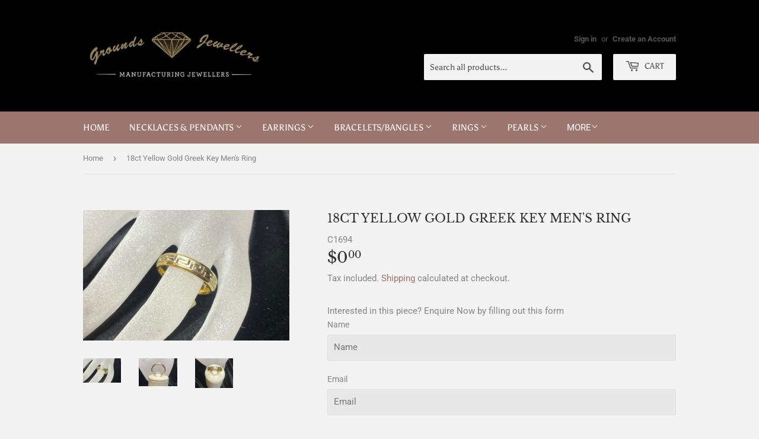

--- FILE ---
content_type: text/html; charset=utf-8
request_url: https://www.groundsjewellers.com.au/products/18ct-yellow-gold-greek-key-mens-ring
body_size: 18140
content:
<!doctype html>
<html class="no-touch no-js">
<head>
  <script>(function(H){H.className=H.className.replace(/\bno-js\b/,'js')})(document.documentElement)</script>
  <!-- Basic page needs ================================================== -->
  <meta charset="utf-8">
  <meta http-equiv="X-UA-Compatible" content="IE=edge,chrome=1">

  
  <link rel="shortcut icon" href="//www.groundsjewellers.com.au/cdn/shop/files/logo_32x32.JPG?v=1615927087" type="image/png" />
  

  <!-- Title and description ================================================== -->
  <title>
  18ct Yellow Gold Greek Key Men&#39;s Ring &ndash; Grounds Jewellers
  </title>

  
    <meta name="description" content="This stunning 18ct Gold Men&#39;s Ring features two shades of Yellow Gold with Greek Key details on the band. 18ct Yellow Gold (2 shades) Featuring Greek Key Detail Size: T 5mm Wide Please note that we do not not resize these types of rings due to their intricate design. We recommend making to order if this is not your siz">
  

  <!-- Product meta ================================================== -->
  <!-- /snippets/social-meta-tags.liquid -->




<meta property="og:site_name" content="Grounds Jewellers">
<meta property="og:url" content="https://www.groundsjewellers.com.au/products/18ct-yellow-gold-greek-key-mens-ring">
<meta property="og:title" content="18ct Yellow Gold Greek Key Men's Ring">
<meta property="og:type" content="product">
<meta property="og:description" content="This stunning 18ct Gold Men&#39;s Ring features two shades of Yellow Gold with Greek Key details on the band. 18ct Yellow Gold (2 shades) Featuring Greek Key Detail Size: T 5mm Wide Please note that we do not not resize these types of rings due to their intricate design. We recommend making to order if this is not your siz">

  <meta property="og:price:amount" content="0.00">
  <meta property="og:price:currency" content="AUD">

<meta property="og:image" content="http://www.groundsjewellers.com.au/cdn/shop/products/image_dad0a4a1-0e67-4651-af20-37235bea0ab9_1200x1200.jpg?v=1594182940"><meta property="og:image" content="http://www.groundsjewellers.com.au/cdn/shop/products/image_1f7c9a16-309b-4cbf-b5de-79062aa90c67_1200x1200.jpg?v=1594182944"><meta property="og:image" content="http://www.groundsjewellers.com.au/cdn/shop/products/image_87c5b725-ddc9-45de-9391-5079916372af_1200x1200.jpg?v=1594182950">
<meta property="og:image:secure_url" content="https://www.groundsjewellers.com.au/cdn/shop/products/image_dad0a4a1-0e67-4651-af20-37235bea0ab9_1200x1200.jpg?v=1594182940"><meta property="og:image:secure_url" content="https://www.groundsjewellers.com.au/cdn/shop/products/image_1f7c9a16-309b-4cbf-b5de-79062aa90c67_1200x1200.jpg?v=1594182944"><meta property="og:image:secure_url" content="https://www.groundsjewellers.com.au/cdn/shop/products/image_87c5b725-ddc9-45de-9391-5079916372af_1200x1200.jpg?v=1594182950">


<meta name="twitter:card" content="summary_large_image">
<meta name="twitter:title" content="18ct Yellow Gold Greek Key Men's Ring">
<meta name="twitter:description" content="This stunning 18ct Gold Men&#39;s Ring features two shades of Yellow Gold with Greek Key details on the band. 18ct Yellow Gold (2 shades) Featuring Greek Key Detail Size: T 5mm Wide Please note that we do not not resize these types of rings due to their intricate design. We recommend making to order if this is not your siz">


  <!-- Helpers ================================================== -->
  <link rel="canonical" href="https://www.groundsjewellers.com.au/products/18ct-yellow-gold-greek-key-mens-ring">
  <meta name="viewport" content="width=device-width,initial-scale=1">

  <!-- CSS ================================================== -->
  <link href="//www.groundsjewellers.com.au/cdn/shop/t/2/assets/theme.scss.css?v=167755966155099322231760314189" rel="stylesheet" type="text/css" media="all" />

  <!-- Header hook for plugins ================================================== -->
  <script>window.performance && window.performance.mark && window.performance.mark('shopify.content_for_header.start');</script><meta id="shopify-digital-wallet" name="shopify-digital-wallet" content="/41395683492/digital_wallets/dialog">
<meta name="shopify-checkout-api-token" content="779f445987f900804eb1ddf4fad74a86">
<meta id="in-context-paypal-metadata" data-shop-id="41395683492" data-venmo-supported="false" data-environment="production" data-locale="en_US" data-paypal-v4="true" data-currency="AUD">
<link rel="alternate" type="application/json+oembed" href="https://www.groundsjewellers.com.au/products/18ct-yellow-gold-greek-key-mens-ring.oembed">
<script async="async" src="/checkouts/internal/preloads.js?locale=en-AU"></script>
<script id="shopify-features" type="application/json">{"accessToken":"779f445987f900804eb1ddf4fad74a86","betas":["rich-media-storefront-analytics"],"domain":"www.groundsjewellers.com.au","predictiveSearch":true,"shopId":41395683492,"locale":"en"}</script>
<script>var Shopify = Shopify || {};
Shopify.shop = "grounds-jewellers.myshopify.com";
Shopify.locale = "en";
Shopify.currency = {"active":"AUD","rate":"1.0"};
Shopify.country = "AU";
Shopify.theme = {"name":"Supply","id":102293176484,"schema_name":"Supply","schema_version":"8.9.23","theme_store_id":679,"role":"main"};
Shopify.theme.handle = "null";
Shopify.theme.style = {"id":null,"handle":null};
Shopify.cdnHost = "www.groundsjewellers.com.au/cdn";
Shopify.routes = Shopify.routes || {};
Shopify.routes.root = "/";</script>
<script type="module">!function(o){(o.Shopify=o.Shopify||{}).modules=!0}(window);</script>
<script>!function(o){function n(){var o=[];function n(){o.push(Array.prototype.slice.apply(arguments))}return n.q=o,n}var t=o.Shopify=o.Shopify||{};t.loadFeatures=n(),t.autoloadFeatures=n()}(window);</script>
<script id="shop-js-analytics" type="application/json">{"pageType":"product"}</script>
<script defer="defer" async type="module" src="//www.groundsjewellers.com.au/cdn/shopifycloud/shop-js/modules/v2/client.init-shop-cart-sync_BT-GjEfc.en.esm.js"></script>
<script defer="defer" async type="module" src="//www.groundsjewellers.com.au/cdn/shopifycloud/shop-js/modules/v2/chunk.common_D58fp_Oc.esm.js"></script>
<script defer="defer" async type="module" src="//www.groundsjewellers.com.au/cdn/shopifycloud/shop-js/modules/v2/chunk.modal_xMitdFEc.esm.js"></script>
<script type="module">
  await import("//www.groundsjewellers.com.au/cdn/shopifycloud/shop-js/modules/v2/client.init-shop-cart-sync_BT-GjEfc.en.esm.js");
await import("//www.groundsjewellers.com.au/cdn/shopifycloud/shop-js/modules/v2/chunk.common_D58fp_Oc.esm.js");
await import("//www.groundsjewellers.com.au/cdn/shopifycloud/shop-js/modules/v2/chunk.modal_xMitdFEc.esm.js");

  window.Shopify.SignInWithShop?.initShopCartSync?.({"fedCMEnabled":true,"windoidEnabled":true});

</script>
<script>(function() {
  var isLoaded = false;
  function asyncLoad() {
    if (isLoaded) return;
    isLoaded = true;
    var urls = ["\/\/www.powr.io\/powr.js?powr-token=grounds-jewellers.myshopify.com\u0026external-type=shopify\u0026shop=grounds-jewellers.myshopify.com"];
    for (var i = 0; i < urls.length; i++) {
      var s = document.createElement('script');
      s.type = 'text/javascript';
      s.async = true;
      s.src = urls[i];
      var x = document.getElementsByTagName('script')[0];
      x.parentNode.insertBefore(s, x);
    }
  };
  if(window.attachEvent) {
    window.attachEvent('onload', asyncLoad);
  } else {
    window.addEventListener('load', asyncLoad, false);
  }
})();</script>
<script id="__st">var __st={"a":41395683492,"offset":39600,"reqid":"055c8c09-8513-41a3-b55b-291bea988b89-1769390788","pageurl":"www.groundsjewellers.com.au\/products\/18ct-yellow-gold-greek-key-mens-ring","u":"1b4596d0f521","p":"product","rtyp":"product","rid":5423462383780};</script>
<script>window.ShopifyPaypalV4VisibilityTracking = true;</script>
<script id="captcha-bootstrap">!function(){'use strict';const t='contact',e='account',n='new_comment',o=[[t,t],['blogs',n],['comments',n],[t,'customer']],c=[[e,'customer_login'],[e,'guest_login'],[e,'recover_customer_password'],[e,'create_customer']],r=t=>t.map((([t,e])=>`form[action*='/${t}']:not([data-nocaptcha='true']) input[name='form_type'][value='${e}']`)).join(','),a=t=>()=>t?[...document.querySelectorAll(t)].map((t=>t.form)):[];function s(){const t=[...o],e=r(t);return a(e)}const i='password',u='form_key',d=['recaptcha-v3-token','g-recaptcha-response','h-captcha-response',i],f=()=>{try{return window.sessionStorage}catch{return}},m='__shopify_v',_=t=>t.elements[u];function p(t,e,n=!1){try{const o=window.sessionStorage,c=JSON.parse(o.getItem(e)),{data:r}=function(t){const{data:e,action:n}=t;return t[m]||n?{data:e,action:n}:{data:t,action:n}}(c);for(const[e,n]of Object.entries(r))t.elements[e]&&(t.elements[e].value=n);n&&o.removeItem(e)}catch(o){console.error('form repopulation failed',{error:o})}}const l='form_type',E='cptcha';function T(t){t.dataset[E]=!0}const w=window,h=w.document,L='Shopify',v='ce_forms',y='captcha';let A=!1;((t,e)=>{const n=(g='f06e6c50-85a8-45c8-87d0-21a2b65856fe',I='https://cdn.shopify.com/shopifycloud/storefront-forms-hcaptcha/ce_storefront_forms_captcha_hcaptcha.v1.5.2.iife.js',D={infoText:'Protected by hCaptcha',privacyText:'Privacy',termsText:'Terms'},(t,e,n)=>{const o=w[L][v],c=o.bindForm;if(c)return c(t,g,e,D).then(n);var r;o.q.push([[t,g,e,D],n]),r=I,A||(h.body.append(Object.assign(h.createElement('script'),{id:'captcha-provider',async:!0,src:r})),A=!0)});var g,I,D;w[L]=w[L]||{},w[L][v]=w[L][v]||{},w[L][v].q=[],w[L][y]=w[L][y]||{},w[L][y].protect=function(t,e){n(t,void 0,e),T(t)},Object.freeze(w[L][y]),function(t,e,n,w,h,L){const[v,y,A,g]=function(t,e,n){const i=e?o:[],u=t?c:[],d=[...i,...u],f=r(d),m=r(i),_=r(d.filter((([t,e])=>n.includes(e))));return[a(f),a(m),a(_),s()]}(w,h,L),I=t=>{const e=t.target;return e instanceof HTMLFormElement?e:e&&e.form},D=t=>v().includes(t);t.addEventListener('submit',(t=>{const e=I(t);if(!e)return;const n=D(e)&&!e.dataset.hcaptchaBound&&!e.dataset.recaptchaBound,o=_(e),c=g().includes(e)&&(!o||!o.value);(n||c)&&t.preventDefault(),c&&!n&&(function(t){try{if(!f())return;!function(t){const e=f();if(!e)return;const n=_(t);if(!n)return;const o=n.value;o&&e.removeItem(o)}(t);const e=Array.from(Array(32),(()=>Math.random().toString(36)[2])).join('');!function(t,e){_(t)||t.append(Object.assign(document.createElement('input'),{type:'hidden',name:u})),t.elements[u].value=e}(t,e),function(t,e){const n=f();if(!n)return;const o=[...t.querySelectorAll(`input[type='${i}']`)].map((({name:t})=>t)),c=[...d,...o],r={};for(const[a,s]of new FormData(t).entries())c.includes(a)||(r[a]=s);n.setItem(e,JSON.stringify({[m]:1,action:t.action,data:r}))}(t,e)}catch(e){console.error('failed to persist form',e)}}(e),e.submit())}));const S=(t,e)=>{t&&!t.dataset[E]&&(n(t,e.some((e=>e===t))),T(t))};for(const o of['focusin','change'])t.addEventListener(o,(t=>{const e=I(t);D(e)&&S(e,y())}));const B=e.get('form_key'),M=e.get(l),P=B&&M;t.addEventListener('DOMContentLoaded',(()=>{const t=y();if(P)for(const e of t)e.elements[l].value===M&&p(e,B);[...new Set([...A(),...v().filter((t=>'true'===t.dataset.shopifyCaptcha))])].forEach((e=>S(e,t)))}))}(h,new URLSearchParams(w.location.search),n,t,e,['guest_login'])})(!0,!0)}();</script>
<script integrity="sha256-4kQ18oKyAcykRKYeNunJcIwy7WH5gtpwJnB7kiuLZ1E=" data-source-attribution="shopify.loadfeatures" defer="defer" src="//www.groundsjewellers.com.au/cdn/shopifycloud/storefront/assets/storefront/load_feature-a0a9edcb.js" crossorigin="anonymous"></script>
<script data-source-attribution="shopify.dynamic_checkout.dynamic.init">var Shopify=Shopify||{};Shopify.PaymentButton=Shopify.PaymentButton||{isStorefrontPortableWallets:!0,init:function(){window.Shopify.PaymentButton.init=function(){};var t=document.createElement("script");t.src="https://www.groundsjewellers.com.au/cdn/shopifycloud/portable-wallets/latest/portable-wallets.en.js",t.type="module",document.head.appendChild(t)}};
</script>
<script data-source-attribution="shopify.dynamic_checkout.buyer_consent">
  function portableWalletsHideBuyerConsent(e){var t=document.getElementById("shopify-buyer-consent"),n=document.getElementById("shopify-subscription-policy-button");t&&n&&(t.classList.add("hidden"),t.setAttribute("aria-hidden","true"),n.removeEventListener("click",e))}function portableWalletsShowBuyerConsent(e){var t=document.getElementById("shopify-buyer-consent"),n=document.getElementById("shopify-subscription-policy-button");t&&n&&(t.classList.remove("hidden"),t.removeAttribute("aria-hidden"),n.addEventListener("click",e))}window.Shopify?.PaymentButton&&(window.Shopify.PaymentButton.hideBuyerConsent=portableWalletsHideBuyerConsent,window.Shopify.PaymentButton.showBuyerConsent=portableWalletsShowBuyerConsent);
</script>
<script data-source-attribution="shopify.dynamic_checkout.cart.bootstrap">document.addEventListener("DOMContentLoaded",(function(){function t(){return document.querySelector("shopify-accelerated-checkout-cart, shopify-accelerated-checkout")}if(t())Shopify.PaymentButton.init();else{new MutationObserver((function(e,n){t()&&(Shopify.PaymentButton.init(),n.disconnect())})).observe(document.body,{childList:!0,subtree:!0})}}));
</script>
<link id="shopify-accelerated-checkout-styles" rel="stylesheet" media="screen" href="https://www.groundsjewellers.com.au/cdn/shopifycloud/portable-wallets/latest/accelerated-checkout-backwards-compat.css" crossorigin="anonymous">
<style id="shopify-accelerated-checkout-cart">
        #shopify-buyer-consent {
  margin-top: 1em;
  display: inline-block;
  width: 100%;
}

#shopify-buyer-consent.hidden {
  display: none;
}

#shopify-subscription-policy-button {
  background: none;
  border: none;
  padding: 0;
  text-decoration: underline;
  font-size: inherit;
  cursor: pointer;
}

#shopify-subscription-policy-button::before {
  box-shadow: none;
}

      </style>

<script>window.performance && window.performance.mark && window.performance.mark('shopify.content_for_header.end');</script>

  
  

  <script src="//www.groundsjewellers.com.au/cdn/shop/t/2/assets/jquery-2.2.3.min.js?v=58211863146907186831592390277" type="text/javascript"></script>

  <script src="//www.groundsjewellers.com.au/cdn/shop/t/2/assets/lazysizes.min.js?v=8147953233334221341592390278" async="async"></script>
  <script src="//www.groundsjewellers.com.au/cdn/shop/t/2/assets/vendor.js?v=106177282645720727331592390281" defer="defer"></script>
  <script src="//www.groundsjewellers.com.au/cdn/shop/t/2/assets/theme.js?v=88090588602936917221592390290" defer="defer"></script>


<link href="https://monorail-edge.shopifysvc.com" rel="dns-prefetch">
<script>(function(){if ("sendBeacon" in navigator && "performance" in window) {try {var session_token_from_headers = performance.getEntriesByType('navigation')[0].serverTiming.find(x => x.name == '_s').description;} catch {var session_token_from_headers = undefined;}var session_cookie_matches = document.cookie.match(/_shopify_s=([^;]*)/);var session_token_from_cookie = session_cookie_matches && session_cookie_matches.length === 2 ? session_cookie_matches[1] : "";var session_token = session_token_from_headers || session_token_from_cookie || "";function handle_abandonment_event(e) {var entries = performance.getEntries().filter(function(entry) {return /monorail-edge.shopifysvc.com/.test(entry.name);});if (!window.abandonment_tracked && entries.length === 0) {window.abandonment_tracked = true;var currentMs = Date.now();var navigation_start = performance.timing.navigationStart;var payload = {shop_id: 41395683492,url: window.location.href,navigation_start,duration: currentMs - navigation_start,session_token,page_type: "product"};window.navigator.sendBeacon("https://monorail-edge.shopifysvc.com/v1/produce", JSON.stringify({schema_id: "online_store_buyer_site_abandonment/1.1",payload: payload,metadata: {event_created_at_ms: currentMs,event_sent_at_ms: currentMs}}));}}window.addEventListener('pagehide', handle_abandonment_event);}}());</script>
<script id="web-pixels-manager-setup">(function e(e,d,r,n,o){if(void 0===o&&(o={}),!Boolean(null===(a=null===(i=window.Shopify)||void 0===i?void 0:i.analytics)||void 0===a?void 0:a.replayQueue)){var i,a;window.Shopify=window.Shopify||{};var t=window.Shopify;t.analytics=t.analytics||{};var s=t.analytics;s.replayQueue=[],s.publish=function(e,d,r){return s.replayQueue.push([e,d,r]),!0};try{self.performance.mark("wpm:start")}catch(e){}var l=function(){var e={modern:/Edge?\/(1{2}[4-9]|1[2-9]\d|[2-9]\d{2}|\d{4,})\.\d+(\.\d+|)|Firefox\/(1{2}[4-9]|1[2-9]\d|[2-9]\d{2}|\d{4,})\.\d+(\.\d+|)|Chrom(ium|e)\/(9{2}|\d{3,})\.\d+(\.\d+|)|(Maci|X1{2}).+ Version\/(15\.\d+|(1[6-9]|[2-9]\d|\d{3,})\.\d+)([,.]\d+|)( \(\w+\)|)( Mobile\/\w+|) Safari\/|Chrome.+OPR\/(9{2}|\d{3,})\.\d+\.\d+|(CPU[ +]OS|iPhone[ +]OS|CPU[ +]iPhone|CPU IPhone OS|CPU iPad OS)[ +]+(15[._]\d+|(1[6-9]|[2-9]\d|\d{3,})[._]\d+)([._]\d+|)|Android:?[ /-](13[3-9]|1[4-9]\d|[2-9]\d{2}|\d{4,})(\.\d+|)(\.\d+|)|Android.+Firefox\/(13[5-9]|1[4-9]\d|[2-9]\d{2}|\d{4,})\.\d+(\.\d+|)|Android.+Chrom(ium|e)\/(13[3-9]|1[4-9]\d|[2-9]\d{2}|\d{4,})\.\d+(\.\d+|)|SamsungBrowser\/([2-9]\d|\d{3,})\.\d+/,legacy:/Edge?\/(1[6-9]|[2-9]\d|\d{3,})\.\d+(\.\d+|)|Firefox\/(5[4-9]|[6-9]\d|\d{3,})\.\d+(\.\d+|)|Chrom(ium|e)\/(5[1-9]|[6-9]\d|\d{3,})\.\d+(\.\d+|)([\d.]+$|.*Safari\/(?![\d.]+ Edge\/[\d.]+$))|(Maci|X1{2}).+ Version\/(10\.\d+|(1[1-9]|[2-9]\d|\d{3,})\.\d+)([,.]\d+|)( \(\w+\)|)( Mobile\/\w+|) Safari\/|Chrome.+OPR\/(3[89]|[4-9]\d|\d{3,})\.\d+\.\d+|(CPU[ +]OS|iPhone[ +]OS|CPU[ +]iPhone|CPU IPhone OS|CPU iPad OS)[ +]+(10[._]\d+|(1[1-9]|[2-9]\d|\d{3,})[._]\d+)([._]\d+|)|Android:?[ /-](13[3-9]|1[4-9]\d|[2-9]\d{2}|\d{4,})(\.\d+|)(\.\d+|)|Mobile Safari.+OPR\/([89]\d|\d{3,})\.\d+\.\d+|Android.+Firefox\/(13[5-9]|1[4-9]\d|[2-9]\d{2}|\d{4,})\.\d+(\.\d+|)|Android.+Chrom(ium|e)\/(13[3-9]|1[4-9]\d|[2-9]\d{2}|\d{4,})\.\d+(\.\d+|)|Android.+(UC? ?Browser|UCWEB|U3)[ /]?(15\.([5-9]|\d{2,})|(1[6-9]|[2-9]\d|\d{3,})\.\d+)\.\d+|SamsungBrowser\/(5\.\d+|([6-9]|\d{2,})\.\d+)|Android.+MQ{2}Browser\/(14(\.(9|\d{2,})|)|(1[5-9]|[2-9]\d|\d{3,})(\.\d+|))(\.\d+|)|K[Aa][Ii]OS\/(3\.\d+|([4-9]|\d{2,})\.\d+)(\.\d+|)/},d=e.modern,r=e.legacy,n=navigator.userAgent;return n.match(d)?"modern":n.match(r)?"legacy":"unknown"}(),u="modern"===l?"modern":"legacy",c=(null!=n?n:{modern:"",legacy:""})[u],f=function(e){return[e.baseUrl,"/wpm","/b",e.hashVersion,"modern"===e.buildTarget?"m":"l",".js"].join("")}({baseUrl:d,hashVersion:r,buildTarget:u}),m=function(e){var d=e.version,r=e.bundleTarget,n=e.surface,o=e.pageUrl,i=e.monorailEndpoint;return{emit:function(e){var a=e.status,t=e.errorMsg,s=(new Date).getTime(),l=JSON.stringify({metadata:{event_sent_at_ms:s},events:[{schema_id:"web_pixels_manager_load/3.1",payload:{version:d,bundle_target:r,page_url:o,status:a,surface:n,error_msg:t},metadata:{event_created_at_ms:s}}]});if(!i)return console&&console.warn&&console.warn("[Web Pixels Manager] No Monorail endpoint provided, skipping logging."),!1;try{return self.navigator.sendBeacon.bind(self.navigator)(i,l)}catch(e){}var u=new XMLHttpRequest;try{return u.open("POST",i,!0),u.setRequestHeader("Content-Type","text/plain"),u.send(l),!0}catch(e){return console&&console.warn&&console.warn("[Web Pixels Manager] Got an unhandled error while logging to Monorail."),!1}}}}({version:r,bundleTarget:l,surface:e.surface,pageUrl:self.location.href,monorailEndpoint:e.monorailEndpoint});try{o.browserTarget=l,function(e){var d=e.src,r=e.async,n=void 0===r||r,o=e.onload,i=e.onerror,a=e.sri,t=e.scriptDataAttributes,s=void 0===t?{}:t,l=document.createElement("script"),u=document.querySelector("head"),c=document.querySelector("body");if(l.async=n,l.src=d,a&&(l.integrity=a,l.crossOrigin="anonymous"),s)for(var f in s)if(Object.prototype.hasOwnProperty.call(s,f))try{l.dataset[f]=s[f]}catch(e){}if(o&&l.addEventListener("load",o),i&&l.addEventListener("error",i),u)u.appendChild(l);else{if(!c)throw new Error("Did not find a head or body element to append the script");c.appendChild(l)}}({src:f,async:!0,onload:function(){if(!function(){var e,d;return Boolean(null===(d=null===(e=window.Shopify)||void 0===e?void 0:e.analytics)||void 0===d?void 0:d.initialized)}()){var d=window.webPixelsManager.init(e)||void 0;if(d){var r=window.Shopify.analytics;r.replayQueue.forEach((function(e){var r=e[0],n=e[1],o=e[2];d.publishCustomEvent(r,n,o)})),r.replayQueue=[],r.publish=d.publishCustomEvent,r.visitor=d.visitor,r.initialized=!0}}},onerror:function(){return m.emit({status:"failed",errorMsg:"".concat(f," has failed to load")})},sri:function(e){var d=/^sha384-[A-Za-z0-9+/=]+$/;return"string"==typeof e&&d.test(e)}(c)?c:"",scriptDataAttributes:o}),m.emit({status:"loading"})}catch(e){m.emit({status:"failed",errorMsg:(null==e?void 0:e.message)||"Unknown error"})}}})({shopId: 41395683492,storefrontBaseUrl: "https://www.groundsjewellers.com.au",extensionsBaseUrl: "https://extensions.shopifycdn.com/cdn/shopifycloud/web-pixels-manager",monorailEndpoint: "https://monorail-edge.shopifysvc.com/unstable/produce_batch",surface: "storefront-renderer",enabledBetaFlags: ["2dca8a86"],webPixelsConfigList: [{"id":"146931893","configuration":"{\"pixel_id\":\"288035672506002\",\"pixel_type\":\"facebook_pixel\",\"metaapp_system_user_token\":\"-\"}","eventPayloadVersion":"v1","runtimeContext":"OPEN","scriptVersion":"ca16bc87fe92b6042fbaa3acc2fbdaa6","type":"APP","apiClientId":2329312,"privacyPurposes":["ANALYTICS","MARKETING","SALE_OF_DATA"],"dataSharingAdjustments":{"protectedCustomerApprovalScopes":["read_customer_address","read_customer_email","read_customer_name","read_customer_personal_data","read_customer_phone"]}},{"id":"shopify-app-pixel","configuration":"{}","eventPayloadVersion":"v1","runtimeContext":"STRICT","scriptVersion":"0450","apiClientId":"shopify-pixel","type":"APP","privacyPurposes":["ANALYTICS","MARKETING"]},{"id":"shopify-custom-pixel","eventPayloadVersion":"v1","runtimeContext":"LAX","scriptVersion":"0450","apiClientId":"shopify-pixel","type":"CUSTOM","privacyPurposes":["ANALYTICS","MARKETING"]}],isMerchantRequest: false,initData: {"shop":{"name":"Grounds Jewellers","paymentSettings":{"currencyCode":"AUD"},"myshopifyDomain":"grounds-jewellers.myshopify.com","countryCode":"AU","storefrontUrl":"https:\/\/www.groundsjewellers.com.au"},"customer":null,"cart":null,"checkout":null,"productVariants":[{"price":{"amount":0.0,"currencyCode":"AUD"},"product":{"title":"18ct Yellow Gold Greek Key Men's Ring","vendor":"Grounds Jewellers","id":"5423462383780","untranslatedTitle":"18ct Yellow Gold Greek Key Men's Ring","url":"\/products\/18ct-yellow-gold-greek-key-mens-ring","type":"Ring"},"id":"35076915822756","image":{"src":"\/\/www.groundsjewellers.com.au\/cdn\/shop\/products\/image_dad0a4a1-0e67-4651-af20-37235bea0ab9.jpg?v=1594182940"},"sku":"C1694","title":"Default Title","untranslatedTitle":"Default Title"}],"purchasingCompany":null},},"https://www.groundsjewellers.com.au/cdn","fcfee988w5aeb613cpc8e4bc33m6693e112",{"modern":"","legacy":""},{"shopId":"41395683492","storefrontBaseUrl":"https:\/\/www.groundsjewellers.com.au","extensionBaseUrl":"https:\/\/extensions.shopifycdn.com\/cdn\/shopifycloud\/web-pixels-manager","surface":"storefront-renderer","enabledBetaFlags":"[\"2dca8a86\"]","isMerchantRequest":"false","hashVersion":"fcfee988w5aeb613cpc8e4bc33m6693e112","publish":"custom","events":"[[\"page_viewed\",{}],[\"product_viewed\",{\"productVariant\":{\"price\":{\"amount\":0.0,\"currencyCode\":\"AUD\"},\"product\":{\"title\":\"18ct Yellow Gold Greek Key Men's Ring\",\"vendor\":\"Grounds Jewellers\",\"id\":\"5423462383780\",\"untranslatedTitle\":\"18ct Yellow Gold Greek Key Men's Ring\",\"url\":\"\/products\/18ct-yellow-gold-greek-key-mens-ring\",\"type\":\"Ring\"},\"id\":\"35076915822756\",\"image\":{\"src\":\"\/\/www.groundsjewellers.com.au\/cdn\/shop\/products\/image_dad0a4a1-0e67-4651-af20-37235bea0ab9.jpg?v=1594182940\"},\"sku\":\"C1694\",\"title\":\"Default Title\",\"untranslatedTitle\":\"Default Title\"}}]]"});</script><script>
  window.ShopifyAnalytics = window.ShopifyAnalytics || {};
  window.ShopifyAnalytics.meta = window.ShopifyAnalytics.meta || {};
  window.ShopifyAnalytics.meta.currency = 'AUD';
  var meta = {"product":{"id":5423462383780,"gid":"gid:\/\/shopify\/Product\/5423462383780","vendor":"Grounds Jewellers","type":"Ring","handle":"18ct-yellow-gold-greek-key-mens-ring","variants":[{"id":35076915822756,"price":0,"name":"18ct Yellow Gold Greek Key Men's Ring","public_title":null,"sku":"C1694"}],"remote":false},"page":{"pageType":"product","resourceType":"product","resourceId":5423462383780,"requestId":"055c8c09-8513-41a3-b55b-291bea988b89-1769390788"}};
  for (var attr in meta) {
    window.ShopifyAnalytics.meta[attr] = meta[attr];
  }
</script>
<script class="analytics">
  (function () {
    var customDocumentWrite = function(content) {
      var jquery = null;

      if (window.jQuery) {
        jquery = window.jQuery;
      } else if (window.Checkout && window.Checkout.$) {
        jquery = window.Checkout.$;
      }

      if (jquery) {
        jquery('body').append(content);
      }
    };

    var hasLoggedConversion = function(token) {
      if (token) {
        return document.cookie.indexOf('loggedConversion=' + token) !== -1;
      }
      return false;
    }

    var setCookieIfConversion = function(token) {
      if (token) {
        var twoMonthsFromNow = new Date(Date.now());
        twoMonthsFromNow.setMonth(twoMonthsFromNow.getMonth() + 2);

        document.cookie = 'loggedConversion=' + token + '; expires=' + twoMonthsFromNow;
      }
    }

    var trekkie = window.ShopifyAnalytics.lib = window.trekkie = window.trekkie || [];
    if (trekkie.integrations) {
      return;
    }
    trekkie.methods = [
      'identify',
      'page',
      'ready',
      'track',
      'trackForm',
      'trackLink'
    ];
    trekkie.factory = function(method) {
      return function() {
        var args = Array.prototype.slice.call(arguments);
        args.unshift(method);
        trekkie.push(args);
        return trekkie;
      };
    };
    for (var i = 0; i < trekkie.methods.length; i++) {
      var key = trekkie.methods[i];
      trekkie[key] = trekkie.factory(key);
    }
    trekkie.load = function(config) {
      trekkie.config = config || {};
      trekkie.config.initialDocumentCookie = document.cookie;
      var first = document.getElementsByTagName('script')[0];
      var script = document.createElement('script');
      script.type = 'text/javascript';
      script.onerror = function(e) {
        var scriptFallback = document.createElement('script');
        scriptFallback.type = 'text/javascript';
        scriptFallback.onerror = function(error) {
                var Monorail = {
      produce: function produce(monorailDomain, schemaId, payload) {
        var currentMs = new Date().getTime();
        var event = {
          schema_id: schemaId,
          payload: payload,
          metadata: {
            event_created_at_ms: currentMs,
            event_sent_at_ms: currentMs
          }
        };
        return Monorail.sendRequest("https://" + monorailDomain + "/v1/produce", JSON.stringify(event));
      },
      sendRequest: function sendRequest(endpointUrl, payload) {
        // Try the sendBeacon API
        if (window && window.navigator && typeof window.navigator.sendBeacon === 'function' && typeof window.Blob === 'function' && !Monorail.isIos12()) {
          var blobData = new window.Blob([payload], {
            type: 'text/plain'
          });

          if (window.navigator.sendBeacon(endpointUrl, blobData)) {
            return true;
          } // sendBeacon was not successful

        } // XHR beacon

        var xhr = new XMLHttpRequest();

        try {
          xhr.open('POST', endpointUrl);
          xhr.setRequestHeader('Content-Type', 'text/plain');
          xhr.send(payload);
        } catch (e) {
          console.log(e);
        }

        return false;
      },
      isIos12: function isIos12() {
        return window.navigator.userAgent.lastIndexOf('iPhone; CPU iPhone OS 12_') !== -1 || window.navigator.userAgent.lastIndexOf('iPad; CPU OS 12_') !== -1;
      }
    };
    Monorail.produce('monorail-edge.shopifysvc.com',
      'trekkie_storefront_load_errors/1.1',
      {shop_id: 41395683492,
      theme_id: 102293176484,
      app_name: "storefront",
      context_url: window.location.href,
      source_url: "//www.groundsjewellers.com.au/cdn/s/trekkie.storefront.8d95595f799fbf7e1d32231b9a28fd43b70c67d3.min.js"});

        };
        scriptFallback.async = true;
        scriptFallback.src = '//www.groundsjewellers.com.au/cdn/s/trekkie.storefront.8d95595f799fbf7e1d32231b9a28fd43b70c67d3.min.js';
        first.parentNode.insertBefore(scriptFallback, first);
      };
      script.async = true;
      script.src = '//www.groundsjewellers.com.au/cdn/s/trekkie.storefront.8d95595f799fbf7e1d32231b9a28fd43b70c67d3.min.js';
      first.parentNode.insertBefore(script, first);
    };
    trekkie.load(
      {"Trekkie":{"appName":"storefront","development":false,"defaultAttributes":{"shopId":41395683492,"isMerchantRequest":null,"themeId":102293176484,"themeCityHash":"15734333377467432286","contentLanguage":"en","currency":"AUD","eventMetadataId":"6c7b63d7-7121-4210-b53f-93f98ccb4321"},"isServerSideCookieWritingEnabled":true,"monorailRegion":"shop_domain","enabledBetaFlags":["65f19447"]},"Session Attribution":{},"S2S":{"facebookCapiEnabled":true,"source":"trekkie-storefront-renderer","apiClientId":580111}}
    );

    var loaded = false;
    trekkie.ready(function() {
      if (loaded) return;
      loaded = true;

      window.ShopifyAnalytics.lib = window.trekkie;

      var originalDocumentWrite = document.write;
      document.write = customDocumentWrite;
      try { window.ShopifyAnalytics.merchantGoogleAnalytics.call(this); } catch(error) {};
      document.write = originalDocumentWrite;

      window.ShopifyAnalytics.lib.page(null,{"pageType":"product","resourceType":"product","resourceId":5423462383780,"requestId":"055c8c09-8513-41a3-b55b-291bea988b89-1769390788","shopifyEmitted":true});

      var match = window.location.pathname.match(/checkouts\/(.+)\/(thank_you|post_purchase)/)
      var token = match? match[1]: undefined;
      if (!hasLoggedConversion(token)) {
        setCookieIfConversion(token);
        window.ShopifyAnalytics.lib.track("Viewed Product",{"currency":"AUD","variantId":35076915822756,"productId":5423462383780,"productGid":"gid:\/\/shopify\/Product\/5423462383780","name":"18ct Yellow Gold Greek Key Men's Ring","price":"0.00","sku":"C1694","brand":"Grounds Jewellers","variant":null,"category":"Ring","nonInteraction":true,"remote":false},undefined,undefined,{"shopifyEmitted":true});
      window.ShopifyAnalytics.lib.track("monorail:\/\/trekkie_storefront_viewed_product\/1.1",{"currency":"AUD","variantId":35076915822756,"productId":5423462383780,"productGid":"gid:\/\/shopify\/Product\/5423462383780","name":"18ct Yellow Gold Greek Key Men's Ring","price":"0.00","sku":"C1694","brand":"Grounds Jewellers","variant":null,"category":"Ring","nonInteraction":true,"remote":false,"referer":"https:\/\/www.groundsjewellers.com.au\/products\/18ct-yellow-gold-greek-key-mens-ring"});
      }
    });


        var eventsListenerScript = document.createElement('script');
        eventsListenerScript.async = true;
        eventsListenerScript.src = "//www.groundsjewellers.com.au/cdn/shopifycloud/storefront/assets/shop_events_listener-3da45d37.js";
        document.getElementsByTagName('head')[0].appendChild(eventsListenerScript);

})();</script>
<script
  defer
  src="https://www.groundsjewellers.com.au/cdn/shopifycloud/perf-kit/shopify-perf-kit-3.0.4.min.js"
  data-application="storefront-renderer"
  data-shop-id="41395683492"
  data-render-region="gcp-us-central1"
  data-page-type="product"
  data-theme-instance-id="102293176484"
  data-theme-name="Supply"
  data-theme-version="8.9.23"
  data-monorail-region="shop_domain"
  data-resource-timing-sampling-rate="10"
  data-shs="true"
  data-shs-beacon="true"
  data-shs-export-with-fetch="true"
  data-shs-logs-sample-rate="1"
  data-shs-beacon-endpoint="https://www.groundsjewellers.com.au/api/collect"
></script>
</head>

<body id="18ct-yellow-gold-greek-key-men-39-s-ring" class="template-product">

  <div id="shopify-section-header" class="shopify-section header-section"><header class="site-header" role="banner" data-section-id="header" data-section-type="header-section">
  <div class="wrapper">

    <div class="grid--full">
      <div class="grid-item large--one-half">
        
          <div class="h1 header-logo" itemscope itemtype="http://schema.org/Organization">
        
          
          

          <a href="/" itemprop="url">
            <div class="lazyload__image-wrapper no-js header-logo__image" style="max-width:305px;">
              <div style="padding-top:32.1875%;">
                <img class="lazyload js"
                  data-src="//www.groundsjewellers.com.au/cdn/shop/files/image_{width}x.png?v=1613545245"
                  data-widths="[180, 360, 540, 720, 900, 1080, 1296, 1512, 1728, 2048]"
                  data-aspectratio="3.1067961165048543"
                  data-sizes="auto"
                  alt="Grounds Jewellers"
                  style="width:305px;">
              </div>
            </div>
            <noscript>
              
              <img src="//www.groundsjewellers.com.au/cdn/shop/files/image_305x.png?v=1613545245"
                srcset="//www.groundsjewellers.com.au/cdn/shop/files/image_305x.png?v=1613545245 1x, //www.groundsjewellers.com.au/cdn/shop/files/image_305x@2x.png?v=1613545245 2x"
                alt="Grounds Jewellers"
                itemprop="logo"
                style="max-width:305px;">
            </noscript>
          </a>
          
        
          </div>
        
      </div>

      <div class="grid-item large--one-half text-center large--text-right">
        
          <div class="site-header--text-links medium-down--hide">
            

            
              <span class="site-header--meta-links medium-down--hide">
                
                  <a href="/account/login" id="customer_login_link">Sign in</a>
                  <span class="site-header--spacer">or</span>
                  <a href="/account/register" id="customer_register_link">Create an Account</a>
                
              </span>
            
          </div>

          <br class="medium-down--hide">
        

        <form action="/search" method="get" class="search-bar" role="search">
  <input type="hidden" name="type" value="product">

  <input type="search" name="q" value="" placeholder="Search all products..." aria-label="Search all products...">
  <button type="submit" class="search-bar--submit icon-fallback-text">
    <span class="icon icon-search" aria-hidden="true"></span>
    <span class="fallback-text">Search</span>
  </button>
</form>


        <a href="/cart" class="header-cart-btn cart-toggle">
          <span class="icon icon-cart"></span>
          Cart <span class="cart-count cart-badge--desktop hidden-count">0</span>
        </a>
      </div>
    </div>

  </div>
</header>

<div id="mobileNavBar">
  <div class="display-table-cell">
    <button class="menu-toggle mobileNavBar-link" aria-controls="navBar" aria-expanded="false"><span class="icon icon-hamburger" aria-hidden="true"></span>Menu</button>
  </div>
  <div class="display-table-cell">
    <a href="/cart" class="cart-toggle mobileNavBar-link">
      <span class="icon icon-cart"></span>
      Cart <span class="cart-count hidden-count">0</span>
    </a>
  </div>
</div>

<nav class="nav-bar" id="navBar" role="navigation">
  <div class="wrapper">
    <form action="/search" method="get" class="search-bar" role="search">
  <input type="hidden" name="type" value="product">

  <input type="search" name="q" value="" placeholder="Search all products..." aria-label="Search all products...">
  <button type="submit" class="search-bar--submit icon-fallback-text">
    <span class="icon icon-search" aria-hidden="true"></span>
    <span class="fallback-text">Search</span>
  </button>
</form>

    <ul class="mobile-nav" id="MobileNav">
  
  
    
      <li>
        <a
          href="/"
          class="mobile-nav--link"
          data-meganav-type="child"
          >
            Home
        </a>
      </li>
    
  
    
      
      <li
        class="mobile-nav--has-dropdown "
        aria-haspopup="true">
        <a
          href="/collections/pendants"
          class="mobile-nav--link"
          data-meganav-type="parent"
          >
            Necklaces &amp; Pendants
        </a>
        <button class="icon icon-arrow-down mobile-nav--button"
          aria-expanded="false"
          aria-label="Necklaces &amp; Pendants Menu">
        </button>
        <ul
          id="MenuParent-2"
          class="mobile-nav--dropdown "
          data-meganav-dropdown>
          
            
              <li>
                <a
                  href="/collections/pendants/Necklaces"
                  class="mobile-nav--link"
                  data-meganav-type="child"
                  >
                    Necklaces
                </a>
              </li>
            
          
            
              <li>
                <a
                  href="/collections/pendants/Pendants"
                  class="mobile-nav--link"
                  data-meganav-type="child"
                  >
                    Pendants &amp; Charms
                </a>
              </li>
            
          
            
              <li>
                <a
                  href="/collections/pendants/Crosses"
                  class="mobile-nav--link"
                  data-meganav-type="child"
                  >
                    Crosses
                </a>
              </li>
            
          
            
              <li>
                <a
                  href="/collections/pendants/Yellow-Gold"
                  class="mobile-nav--link"
                  data-meganav-type="child"
                  >
                    Yellow Gold
                </a>
              </li>
            
          
            
              <li>
                <a
                  href="/collections/pendants/Rose-Gold"
                  class="mobile-nav--link"
                  data-meganav-type="child"
                  >
                    Rose Gold
                </a>
              </li>
            
          
            
              <li>
                <a
                  href="/collections/pendants/White-Gold"
                  class="mobile-nav--link"
                  data-meganav-type="child"
                  >
                    White Gold
                </a>
              </li>
            
          
            
              <li>
                <a
                  href="/collections/pendants/Under-$300"
                  class="mobile-nav--link"
                  data-meganav-type="child"
                  >
                    Under $300
                </a>
              </li>
            
          
        </ul>
      </li>
    
  
    
      
      <li
        class="mobile-nav--has-dropdown "
        aria-haspopup="true">
        <a
          href="/collections/earrings"
          class="mobile-nav--link"
          data-meganav-type="parent"
          >
            Earrings
        </a>
        <button class="icon icon-arrow-down mobile-nav--button"
          aria-expanded="false"
          aria-label="Earrings Menu">
        </button>
        <ul
          id="MenuParent-3"
          class="mobile-nav--dropdown "
          data-meganav-dropdown>
          
            
              <li>
                <a
                  href="/collections/earrings/Diamonds"
                  class="mobile-nav--link"
                  data-meganav-type="child"
                  >
                    Diamond Earrings
                </a>
              </li>
            
          
            
              <li>
                <a
                  href="/collections/earrings/Studs"
                  class="mobile-nav--link"
                  data-meganav-type="child"
                  >
                    Studs
                </a>
              </li>
            
          
            
              <li>
                <a
                  href="/collections/earrings/Hoops"
                  class="mobile-nav--link"
                  data-meganav-type="child"
                  >
                    Hoops
                </a>
              </li>
            
          
            
              <li>
                <a
                  href="/collections/earrings/Huggie"
                  class="mobile-nav--link"
                  data-meganav-type="child"
                  >
                    Huggie
                </a>
              </li>
            
          
            
              <li>
                <a
                  href="/collections/earrings/Yellow-Gold"
                  class="mobile-nav--link"
                  data-meganav-type="child"
                  >
                    Yellow Gold
                </a>
              </li>
            
          
            
              <li>
                <a
                  href="/collections/earrings/Rose-Gold"
                  class="mobile-nav--link"
                  data-meganav-type="child"
                  >
                    Rose Gold
                </a>
              </li>
            
          
            
              <li>
                <a
                  href="/collections/earrings/White-Gold"
                  class="mobile-nav--link"
                  data-meganav-type="child"
                  >
                    White Gold
                </a>
              </li>
            
          
            
              <li>
                <a
                  href="/collections/earrings/Under-$300"
                  class="mobile-nav--link"
                  data-meganav-type="child"
                  >
                    Earrings Under $300
                </a>
              </li>
            
          
        </ul>
      </li>
    
  
    
      
      <li
        class="mobile-nav--has-dropdown "
        aria-haspopup="true">
        <a
          href="/collections/bracelets"
          class="mobile-nav--link"
          data-meganav-type="parent"
          >
            Bracelets/Bangles
        </a>
        <button class="icon icon-arrow-down mobile-nav--button"
          aria-expanded="false"
          aria-label="Bracelets/Bangles Menu">
        </button>
        <ul
          id="MenuParent-4"
          class="mobile-nav--dropdown "
          data-meganav-dropdown>
          
            
              <li>
                <a
                  href="/collections/bracelets/Bangles"
                  class="mobile-nav--link"
                  data-meganav-type="child"
                  >
                    Bangles
                </a>
              </li>
            
          
            
              <li>
                <a
                  href="/collections/bracelets/Bracelets"
                  class="mobile-nav--link"
                  data-meganav-type="child"
                  >
                    Bracelets
                </a>
              </li>
            
          
            
              <li>
                <a
                  href="/collections/bracelets/Yellow-Gold"
                  class="mobile-nav--link"
                  data-meganav-type="child"
                  >
                    Yellow Gold
                </a>
              </li>
            
          
            
              <li>
                <a
                  href="/collections/bracelets/Rose-Gold"
                  class="mobile-nav--link"
                  data-meganav-type="child"
                  >
                    Rose Gold
                </a>
              </li>
            
          
            
              <li>
                <a
                  href="/collections/bracelets/White-Gold"
                  class="mobile-nav--link"
                  data-meganav-type="child"
                  >
                    White Gold
                </a>
              </li>
            
          
            
              <li>
                <a
                  href="/collections/bracelets/Under-$300"
                  class="mobile-nav--link"
                  data-meganav-type="child"
                  >
                    Bracelets Under $300
                </a>
              </li>
            
          
        </ul>
      </li>
    
  
    
      
      <li
        class="mobile-nav--has-dropdown "
        aria-haspopup="true">
        <a
          href="/collections/rings"
          class="mobile-nav--link"
          data-meganav-type="parent"
          >
            Rings
        </a>
        <button class="icon icon-arrow-down mobile-nav--button"
          aria-expanded="false"
          aria-label="Rings Menu">
        </button>
        <ul
          id="MenuParent-5"
          class="mobile-nav--dropdown "
          data-meganav-dropdown>
          
            
              <li>
                <a
                  href="/collections/rings/Dress-Rings"
                  class="mobile-nav--link"
                  data-meganav-type="child"
                  >
                    Dress Rings
                </a>
              </li>
            
          
            
              <li>
                <a
                  href="/collections/rings/Eternity-Rings"
                  class="mobile-nav--link"
                  data-meganav-type="child"
                  >
                    Eternity Rings
                </a>
              </li>
            
          
            
              <li>
                <a
                  href="/collections/rings/Engagement-Rings"
                  class="mobile-nav--link"
                  data-meganav-type="child"
                  >
                    Engagement Rings
                </a>
              </li>
            
          
            
              <li>
                <a
                  href="/collections/rings/Wedding-Rings"
                  class="mobile-nav--link"
                  data-meganav-type="child"
                  >
                    Wedding Rings
                </a>
              </li>
            
          
            
              <li>
                <a
                  href="/collections/rings/Men's-Rings"
                  class="mobile-nav--link"
                  data-meganav-type="child"
                  >
                    Men&#39;s Rings
                </a>
              </li>
            
          
            
              <li>
                <a
                  href="/collections/rings/Made-to-Order-Rings"
                  class="mobile-nav--link"
                  data-meganav-type="child"
                  >
                    Custom Made Rings
                </a>
              </li>
            
          
            
              <li>
                <a
                  href="/collections/rings/Under-$1000"
                  class="mobile-nav--link"
                  data-meganav-type="child"
                  >
                    Rings Under $1000
                </a>
              </li>
            
          
        </ul>
      </li>
    
  
    
      
      <li
        class="mobile-nav--has-dropdown "
        aria-haspopup="true">
        <a
          href="/collections/pearls"
          class="mobile-nav--link"
          data-meganav-type="parent"
          >
            Pearls
        </a>
        <button class="icon icon-arrow-down mobile-nav--button"
          aria-expanded="false"
          aria-label="Pearls Menu">
        </button>
        <ul
          id="MenuParent-6"
          class="mobile-nav--dropdown "
          data-meganav-dropdown>
          
            
              <li>
                <a
                  href="/collections/pearls/Pearl-Necklaces"
                  class="mobile-nav--link"
                  data-meganav-type="child"
                  >
                    Pearl Necklaces
                </a>
              </li>
            
          
            
              <li>
                <a
                  href="/collections/pearls/Pearl-Pendants"
                  class="mobile-nav--link"
                  data-meganav-type="child"
                  >
                    Pearl Pendants
                </a>
              </li>
            
          
            
              <li>
                <a
                  href="/collections/pearls/Pearl-Bracelets"
                  class="mobile-nav--link"
                  data-meganav-type="child"
                  >
                    Pearl Bracelets
                </a>
              </li>
            
          
            
              <li>
                <a
                  href="/collections/pearls/Pearl-Earrings"
                  class="mobile-nav--link"
                  data-meganav-type="child"
                  >
                    Pearl Earrings
                </a>
              </li>
            
          
            
              <li>
                <a
                  href="/collections/pearls/Pearl-Rings"
                  class="mobile-nav--link"
                  data-meganav-type="child"
                  >
                    Pearl Rings
                </a>
              </li>
            
          
            
              <li>
                <a
                  href="/collections/pearls/Under-$300"
                  class="mobile-nav--link"
                  data-meganav-type="child"
                  >
                    Pearls Under $300
                </a>
              </li>
            
          
        </ul>
      </li>
    
  
    
      <li>
        <a
          href="/pages/customization"
          class="mobile-nav--link"
          data-meganav-type="child"
          >
            Services, Custom Items &amp; Repairs
        </a>
      </li>
    
  
    
      
      <li
        class="mobile-nav--has-dropdown "
        aria-haspopup="true">
        <a
          href="/pages/buying-guides"
          class="mobile-nav--link"
          data-meganav-type="parent"
          >
            Buying Guides
        </a>
        <button class="icon icon-arrow-down mobile-nav--button"
          aria-expanded="false"
          aria-label="Buying Guides Menu">
        </button>
        <ul
          id="MenuParent-8"
          class="mobile-nav--dropdown "
          data-meganav-dropdown>
          
            
              <li>
                <a
                  href="/pages/diamond-guide"
                  class="mobile-nav--link"
                  data-meganav-type="child"
                  >
                    Diamond Guide
                </a>
              </li>
            
          
            
              <li>
                <a
                  href="/pages/coloured-stones"
                  class="mobile-nav--link"
                  data-meganav-type="child"
                  >
                    Coloured Stones
                </a>
              </li>
            
          
            
              <li>
                <a
                  href="/pages/chain-styles"
                  class="mobile-nav--link"
                  data-meganav-type="child"
                  >
                    Chain Styles
                </a>
              </li>
            
          
            
              <li>
                <a
                  href="/pages/size-guide"
                  class="mobile-nav--link"
                  data-meganav-type="child"
                  >
                    Ring Size Guide
                </a>
              </li>
            
          
            
              <li>
                <a
                  href="/pages/a-guide-to-pearls"
                  class="mobile-nav--link"
                  data-meganav-type="child"
                  >
                    Pearls Guide
                </a>
              </li>
            
          
            
              <li>
                <a
                  href="/pages/how-to-care-for-your-jewellery"
                  class="mobile-nav--link"
                  data-meganav-type="child"
                  >
                    Caring for your Jewellery
                </a>
              </li>
            
          
        </ul>
      </li>
    
  
    
      <li>
        <a
          href="/pages/size-guide"
          class="mobile-nav--link"
          data-meganav-type="child"
          >
            Ring Size Guide
        </a>
      </li>
    
  
    
      <li>
        <a
          href="/pages/contact-us"
          class="mobile-nav--link"
          data-meganav-type="child"
          >
            Contact Us
        </a>
      </li>
    
  
    
      <li>
        <a
          href="/pages/about-us"
          class="mobile-nav--link"
          data-meganav-type="child"
          >
            About Us
        </a>
      </li>
    
  

  
    
      <li class="customer-navlink large--hide"><a href="/account/login" id="customer_login_link">Sign in</a></li>
      <li class="customer-navlink large--hide"><a href="/account/register" id="customer_register_link">Create an Account</a></li>
    
  
</ul>

    <ul class="site-nav" id="AccessibleNav">
  
  
    
      <li>
        <a
          href="/"
          class="site-nav--link"
          data-meganav-type="child"
          >
            Home
        </a>
      </li>
    
  
    
      
      <li
        class="site-nav--has-dropdown "
        aria-haspopup="true">
        <a
          href="/collections/pendants"
          class="site-nav--link"
          data-meganav-type="parent"
          aria-controls="MenuParent-2"
          aria-expanded="false"
          >
            Necklaces &amp; Pendants
            <span class="icon icon-arrow-down" aria-hidden="true"></span>
        </a>
        <ul
          id="MenuParent-2"
          class="site-nav--dropdown "
          data-meganav-dropdown>
          
            
              <li>
                <a
                  href="/collections/pendants/Necklaces"
                  class="site-nav--link"
                  data-meganav-type="child"
                  
                  tabindex="-1">
                    Necklaces
                </a>
              </li>
            
          
            
              <li>
                <a
                  href="/collections/pendants/Pendants"
                  class="site-nav--link"
                  data-meganav-type="child"
                  
                  tabindex="-1">
                    Pendants &amp; Charms
                </a>
              </li>
            
          
            
              <li>
                <a
                  href="/collections/pendants/Crosses"
                  class="site-nav--link"
                  data-meganav-type="child"
                  
                  tabindex="-1">
                    Crosses
                </a>
              </li>
            
          
            
              <li>
                <a
                  href="/collections/pendants/Yellow-Gold"
                  class="site-nav--link"
                  data-meganav-type="child"
                  
                  tabindex="-1">
                    Yellow Gold
                </a>
              </li>
            
          
            
              <li>
                <a
                  href="/collections/pendants/Rose-Gold"
                  class="site-nav--link"
                  data-meganav-type="child"
                  
                  tabindex="-1">
                    Rose Gold
                </a>
              </li>
            
          
            
              <li>
                <a
                  href="/collections/pendants/White-Gold"
                  class="site-nav--link"
                  data-meganav-type="child"
                  
                  tabindex="-1">
                    White Gold
                </a>
              </li>
            
          
            
              <li>
                <a
                  href="/collections/pendants/Under-$300"
                  class="site-nav--link"
                  data-meganav-type="child"
                  
                  tabindex="-1">
                    Under $300
                </a>
              </li>
            
          
        </ul>
      </li>
    
  
    
      
      <li
        class="site-nav--has-dropdown "
        aria-haspopup="true">
        <a
          href="/collections/earrings"
          class="site-nav--link"
          data-meganav-type="parent"
          aria-controls="MenuParent-3"
          aria-expanded="false"
          >
            Earrings
            <span class="icon icon-arrow-down" aria-hidden="true"></span>
        </a>
        <ul
          id="MenuParent-3"
          class="site-nav--dropdown "
          data-meganav-dropdown>
          
            
              <li>
                <a
                  href="/collections/earrings/Diamonds"
                  class="site-nav--link"
                  data-meganav-type="child"
                  
                  tabindex="-1">
                    Diamond Earrings
                </a>
              </li>
            
          
            
              <li>
                <a
                  href="/collections/earrings/Studs"
                  class="site-nav--link"
                  data-meganav-type="child"
                  
                  tabindex="-1">
                    Studs
                </a>
              </li>
            
          
            
              <li>
                <a
                  href="/collections/earrings/Hoops"
                  class="site-nav--link"
                  data-meganav-type="child"
                  
                  tabindex="-1">
                    Hoops
                </a>
              </li>
            
          
            
              <li>
                <a
                  href="/collections/earrings/Huggie"
                  class="site-nav--link"
                  data-meganav-type="child"
                  
                  tabindex="-1">
                    Huggie
                </a>
              </li>
            
          
            
              <li>
                <a
                  href="/collections/earrings/Yellow-Gold"
                  class="site-nav--link"
                  data-meganav-type="child"
                  
                  tabindex="-1">
                    Yellow Gold
                </a>
              </li>
            
          
            
              <li>
                <a
                  href="/collections/earrings/Rose-Gold"
                  class="site-nav--link"
                  data-meganav-type="child"
                  
                  tabindex="-1">
                    Rose Gold
                </a>
              </li>
            
          
            
              <li>
                <a
                  href="/collections/earrings/White-Gold"
                  class="site-nav--link"
                  data-meganav-type="child"
                  
                  tabindex="-1">
                    White Gold
                </a>
              </li>
            
          
            
              <li>
                <a
                  href="/collections/earrings/Under-$300"
                  class="site-nav--link"
                  data-meganav-type="child"
                  
                  tabindex="-1">
                    Earrings Under $300
                </a>
              </li>
            
          
        </ul>
      </li>
    
  
    
      
      <li
        class="site-nav--has-dropdown "
        aria-haspopup="true">
        <a
          href="/collections/bracelets"
          class="site-nav--link"
          data-meganav-type="parent"
          aria-controls="MenuParent-4"
          aria-expanded="false"
          >
            Bracelets/Bangles
            <span class="icon icon-arrow-down" aria-hidden="true"></span>
        </a>
        <ul
          id="MenuParent-4"
          class="site-nav--dropdown "
          data-meganav-dropdown>
          
            
              <li>
                <a
                  href="/collections/bracelets/Bangles"
                  class="site-nav--link"
                  data-meganav-type="child"
                  
                  tabindex="-1">
                    Bangles
                </a>
              </li>
            
          
            
              <li>
                <a
                  href="/collections/bracelets/Bracelets"
                  class="site-nav--link"
                  data-meganav-type="child"
                  
                  tabindex="-1">
                    Bracelets
                </a>
              </li>
            
          
            
              <li>
                <a
                  href="/collections/bracelets/Yellow-Gold"
                  class="site-nav--link"
                  data-meganav-type="child"
                  
                  tabindex="-1">
                    Yellow Gold
                </a>
              </li>
            
          
            
              <li>
                <a
                  href="/collections/bracelets/Rose-Gold"
                  class="site-nav--link"
                  data-meganav-type="child"
                  
                  tabindex="-1">
                    Rose Gold
                </a>
              </li>
            
          
            
              <li>
                <a
                  href="/collections/bracelets/White-Gold"
                  class="site-nav--link"
                  data-meganav-type="child"
                  
                  tabindex="-1">
                    White Gold
                </a>
              </li>
            
          
            
              <li>
                <a
                  href="/collections/bracelets/Under-$300"
                  class="site-nav--link"
                  data-meganav-type="child"
                  
                  tabindex="-1">
                    Bracelets Under $300
                </a>
              </li>
            
          
        </ul>
      </li>
    
  
    
      
      <li
        class="site-nav--has-dropdown "
        aria-haspopup="true">
        <a
          href="/collections/rings"
          class="site-nav--link"
          data-meganav-type="parent"
          aria-controls="MenuParent-5"
          aria-expanded="false"
          >
            Rings
            <span class="icon icon-arrow-down" aria-hidden="true"></span>
        </a>
        <ul
          id="MenuParent-5"
          class="site-nav--dropdown "
          data-meganav-dropdown>
          
            
              <li>
                <a
                  href="/collections/rings/Dress-Rings"
                  class="site-nav--link"
                  data-meganav-type="child"
                  
                  tabindex="-1">
                    Dress Rings
                </a>
              </li>
            
          
            
              <li>
                <a
                  href="/collections/rings/Eternity-Rings"
                  class="site-nav--link"
                  data-meganav-type="child"
                  
                  tabindex="-1">
                    Eternity Rings
                </a>
              </li>
            
          
            
              <li>
                <a
                  href="/collections/rings/Engagement-Rings"
                  class="site-nav--link"
                  data-meganav-type="child"
                  
                  tabindex="-1">
                    Engagement Rings
                </a>
              </li>
            
          
            
              <li>
                <a
                  href="/collections/rings/Wedding-Rings"
                  class="site-nav--link"
                  data-meganav-type="child"
                  
                  tabindex="-1">
                    Wedding Rings
                </a>
              </li>
            
          
            
              <li>
                <a
                  href="/collections/rings/Men's-Rings"
                  class="site-nav--link"
                  data-meganav-type="child"
                  
                  tabindex="-1">
                    Men&#39;s Rings
                </a>
              </li>
            
          
            
              <li>
                <a
                  href="/collections/rings/Made-to-Order-Rings"
                  class="site-nav--link"
                  data-meganav-type="child"
                  
                  tabindex="-1">
                    Custom Made Rings
                </a>
              </li>
            
          
            
              <li>
                <a
                  href="/collections/rings/Under-$1000"
                  class="site-nav--link"
                  data-meganav-type="child"
                  
                  tabindex="-1">
                    Rings Under $1000
                </a>
              </li>
            
          
        </ul>
      </li>
    
  
    
      
      <li
        class="site-nav--has-dropdown "
        aria-haspopup="true">
        <a
          href="/collections/pearls"
          class="site-nav--link"
          data-meganav-type="parent"
          aria-controls="MenuParent-6"
          aria-expanded="false"
          >
            Pearls
            <span class="icon icon-arrow-down" aria-hidden="true"></span>
        </a>
        <ul
          id="MenuParent-6"
          class="site-nav--dropdown "
          data-meganav-dropdown>
          
            
              <li>
                <a
                  href="/collections/pearls/Pearl-Necklaces"
                  class="site-nav--link"
                  data-meganav-type="child"
                  
                  tabindex="-1">
                    Pearl Necklaces
                </a>
              </li>
            
          
            
              <li>
                <a
                  href="/collections/pearls/Pearl-Pendants"
                  class="site-nav--link"
                  data-meganav-type="child"
                  
                  tabindex="-1">
                    Pearl Pendants
                </a>
              </li>
            
          
            
              <li>
                <a
                  href="/collections/pearls/Pearl-Bracelets"
                  class="site-nav--link"
                  data-meganav-type="child"
                  
                  tabindex="-1">
                    Pearl Bracelets
                </a>
              </li>
            
          
            
              <li>
                <a
                  href="/collections/pearls/Pearl-Earrings"
                  class="site-nav--link"
                  data-meganav-type="child"
                  
                  tabindex="-1">
                    Pearl Earrings
                </a>
              </li>
            
          
            
              <li>
                <a
                  href="/collections/pearls/Pearl-Rings"
                  class="site-nav--link"
                  data-meganav-type="child"
                  
                  tabindex="-1">
                    Pearl Rings
                </a>
              </li>
            
          
            
              <li>
                <a
                  href="/collections/pearls/Under-$300"
                  class="site-nav--link"
                  data-meganav-type="child"
                  
                  tabindex="-1">
                    Pearls Under $300
                </a>
              </li>
            
          
        </ul>
      </li>
    
  
    
      <li>
        <a
          href="/pages/customization"
          class="site-nav--link"
          data-meganav-type="child"
          >
            Services, Custom Items &amp; Repairs
        </a>
      </li>
    
  
    
      
      <li
        class="site-nav--has-dropdown "
        aria-haspopup="true">
        <a
          href="/pages/buying-guides"
          class="site-nav--link"
          data-meganav-type="parent"
          aria-controls="MenuParent-8"
          aria-expanded="false"
          >
            Buying Guides
            <span class="icon icon-arrow-down" aria-hidden="true"></span>
        </a>
        <ul
          id="MenuParent-8"
          class="site-nav--dropdown "
          data-meganav-dropdown>
          
            
              <li>
                <a
                  href="/pages/diamond-guide"
                  class="site-nav--link"
                  data-meganav-type="child"
                  
                  tabindex="-1">
                    Diamond Guide
                </a>
              </li>
            
          
            
              <li>
                <a
                  href="/pages/coloured-stones"
                  class="site-nav--link"
                  data-meganav-type="child"
                  
                  tabindex="-1">
                    Coloured Stones
                </a>
              </li>
            
          
            
              <li>
                <a
                  href="/pages/chain-styles"
                  class="site-nav--link"
                  data-meganav-type="child"
                  
                  tabindex="-1">
                    Chain Styles
                </a>
              </li>
            
          
            
              <li>
                <a
                  href="/pages/size-guide"
                  class="site-nav--link"
                  data-meganav-type="child"
                  
                  tabindex="-1">
                    Ring Size Guide
                </a>
              </li>
            
          
            
              <li>
                <a
                  href="/pages/a-guide-to-pearls"
                  class="site-nav--link"
                  data-meganav-type="child"
                  
                  tabindex="-1">
                    Pearls Guide
                </a>
              </li>
            
          
            
              <li>
                <a
                  href="/pages/how-to-care-for-your-jewellery"
                  class="site-nav--link"
                  data-meganav-type="child"
                  
                  tabindex="-1">
                    Caring for your Jewellery
                </a>
              </li>
            
          
        </ul>
      </li>
    
  
    
      <li>
        <a
          href="/pages/size-guide"
          class="site-nav--link"
          data-meganav-type="child"
          >
            Ring Size Guide
        </a>
      </li>
    
  
    
      <li>
        <a
          href="/pages/contact-us"
          class="site-nav--link"
          data-meganav-type="child"
          >
            Contact Us
        </a>
      </li>
    
  
    
      <li>
        <a
          href="/pages/about-us"
          class="site-nav--link"
          data-meganav-type="child"
          >
            About Us
        </a>
      </li>
    
  

  
    
      <li class="customer-navlink large--hide"><a href="/account/login" id="customer_login_link">Sign in</a></li>
      <li class="customer-navlink large--hide"><a href="/account/register" id="customer_register_link">Create an Account</a></li>
    
  
</ul>

  </div>
</nav>




</div>

  <main class="wrapper main-content" role="main">

    

<div id="shopify-section-enquire-now" class="shopify-section product-template-section"><div id="ProductSection" data-section-id="enquire-now" data-section-type="product-template" data-zoom-toggle="zoom-in" data-zoom-enabled="true" data-related-enabled="" data-social-sharing="" data-show-compare-at-price="false" data-stock="false" data-incoming-transfer="false" data-ajax-cart-method="modal">





<nav class="breadcrumb" role="navigation" aria-label="breadcrumbs">
  <a href="/" title="Back to the frontpage">Home</a>

  

    
    <span class="divider" aria-hidden="true">&rsaquo;</span>
    <span class="breadcrumb--truncate">18ct Yellow Gold Greek Key Men's Ring</span>

  
</nav>








  <style>
    .selector-wrapper select, .product-variants select {
      margin-bottom: 13px;
    }
  </style>


<div class="grid" itemscope itemtype="http://schema.org/Product">
  <meta itemprop="url" content="https://www.groundsjewellers.com.au/products/18ct-yellow-gold-greek-key-mens-ring">
  <meta itemprop="image" content="//www.groundsjewellers.com.au/cdn/shop/products/image_dad0a4a1-0e67-4651-af20-37235bea0ab9_grande.jpg?v=1594182940">

  <div class="grid-item large--two-fifths">
    <div class="grid">
      <div class="grid-item large--eleven-twelfths text-center">
        <div class="product-photo-container" id="productPhotoContainer-enquire-now">
          
          
<div id="productPhotoWrapper-enquire-now-17903580610724" class="lazyload__image-wrapper" data-image-id="17903580610724" style="max-width: 700px">
              <div class="no-js product__image-wrapper" style="padding-top:63.37325349301397%;">
                <img id=""
                  
                  src="//www.groundsjewellers.com.au/cdn/shop/products/image_dad0a4a1-0e67-4651-af20-37235bea0ab9_300x300.jpg?v=1594182940"
                  
                  class="lazyload no-js lazypreload"
                  data-src="//www.groundsjewellers.com.au/cdn/shop/products/image_dad0a4a1-0e67-4651-af20-37235bea0ab9_{width}x.jpg?v=1594182940"
                  data-widths="[180, 360, 540, 720, 900, 1080, 1296, 1512, 1728, 2048]"
                  data-aspectratio="1.5779527559055118"
                  data-sizes="auto"
                  alt="18ct Yellow Gold Greek Key Men&#39;s Ring"
                   data-zoom="//www.groundsjewellers.com.au/cdn/shop/products/image_dad0a4a1-0e67-4651-af20-37235bea0ab9_1024x1024@2x.jpg?v=1594182940">
              </div>
            </div>
            
              <noscript>
                <img src="//www.groundsjewellers.com.au/cdn/shop/products/image_dad0a4a1-0e67-4651-af20-37235bea0ab9_580x.jpg?v=1594182940"
                  srcset="//www.groundsjewellers.com.au/cdn/shop/products/image_dad0a4a1-0e67-4651-af20-37235bea0ab9_580x.jpg?v=1594182940 1x, //www.groundsjewellers.com.au/cdn/shop/products/image_dad0a4a1-0e67-4651-af20-37235bea0ab9_580x@2x.jpg?v=1594182940 2x"
                  alt="18ct Yellow Gold Greek Key Men's Ring" style="opacity:1;">
              </noscript>
            
          
<div id="productPhotoWrapper-enquire-now-17903581855908" class="lazyload__image-wrapper hide" data-image-id="17903581855908" style="max-width: 700px">
              <div class="no-js product__image-wrapper" style="padding-top:72.38150965476888%;">
                <img id=""
                  
                  class="lazyload no-js lazypreload"
                  data-src="//www.groundsjewellers.com.au/cdn/shop/products/image_1f7c9a16-309b-4cbf-b5de-79062aa90c67_{width}x.jpg?v=1594182944"
                  data-widths="[180, 360, 540, 720, 900, 1080, 1296, 1512, 1728, 2048]"
                  data-aspectratio="1.381568310428456"
                  data-sizes="auto"
                  alt="18ct Yellow Gold Greek Key Men&#39;s Ring"
                   data-zoom="//www.groundsjewellers.com.au/cdn/shop/products/image_1f7c9a16-309b-4cbf-b5de-79062aa90c67_1024x1024@2x.jpg?v=1594182944">
              </div>
            </div>
            
          
<div id="productPhotoWrapper-enquire-now-17903582773412" class="lazyload__image-wrapper hide" data-image-id="17903582773412" style="max-width: 700px">
              <div class="no-js product__image-wrapper" style="padding-top:77.80429594272077%;">
                <img id=""
                  
                  class="lazyload no-js lazypreload"
                  data-src="//www.groundsjewellers.com.au/cdn/shop/products/image_87c5b725-ddc9-45de-9391-5079916372af_{width}x.jpg?v=1594182950"
                  data-widths="[180, 360, 540, 720, 900, 1080, 1296, 1512, 1728, 2048]"
                  data-aspectratio="1.2852760736196318"
                  data-sizes="auto"
                  alt="18ct Yellow Gold Greek Key Men&#39;s Ring"
                   data-zoom="//www.groundsjewellers.com.au/cdn/shop/products/image_87c5b725-ddc9-45de-9391-5079916372af_1024x1024@2x.jpg?v=1594182950">
              </div>
            </div>
            
          
        </div>

        
          <ul class="product-photo-thumbs grid-uniform" id="productThumbs-enquire-now">

            
              <li class="grid-item medium-down--one-quarter large--one-quarter">
                <a href="//www.groundsjewellers.com.au/cdn/shop/products/image_dad0a4a1-0e67-4651-af20-37235bea0ab9_1024x1024@2x.jpg?v=1594182940" class="product-photo-thumb product-photo-thumb-enquire-now" data-image-id="17903580610724">
                  <img src="//www.groundsjewellers.com.au/cdn/shop/products/image_dad0a4a1-0e67-4651-af20-37235bea0ab9_compact.jpg?v=1594182940" alt="18ct Yellow Gold Greek Key Men&#39;s Ring">
                </a>
              </li>
            
              <li class="grid-item medium-down--one-quarter large--one-quarter">
                <a href="//www.groundsjewellers.com.au/cdn/shop/products/image_1f7c9a16-309b-4cbf-b5de-79062aa90c67_1024x1024@2x.jpg?v=1594182944" class="product-photo-thumb product-photo-thumb-enquire-now" data-image-id="17903581855908">
                  <img src="//www.groundsjewellers.com.au/cdn/shop/products/image_1f7c9a16-309b-4cbf-b5de-79062aa90c67_compact.jpg?v=1594182944" alt="18ct Yellow Gold Greek Key Men&#39;s Ring">
                </a>
              </li>
            
              <li class="grid-item medium-down--one-quarter large--one-quarter">
                <a href="//www.groundsjewellers.com.au/cdn/shop/products/image_87c5b725-ddc9-45de-9391-5079916372af_1024x1024@2x.jpg?v=1594182950" class="product-photo-thumb product-photo-thumb-enquire-now" data-image-id="17903582773412">
                  <img src="//www.groundsjewellers.com.au/cdn/shop/products/image_87c5b725-ddc9-45de-9391-5079916372af_compact.jpg?v=1594182950" alt="18ct Yellow Gold Greek Key Men&#39;s Ring">
                </a>
              </li>
            

          </ul>
        

      </div>
    </div>
  </div>

  <div class="grid-item large--three-fifths">

    <h1 class="h2" itemprop="name">18ct Yellow Gold Greek Key Men's Ring</h1>
    
    
<span class="variant-sku">C1694</span>

    

    <div itemprop="offers" itemscope itemtype="http://schema.org/Offer">

      

      <meta itemprop="priceCurrency" content="AUD">
      <meta itemprop="price" content="0.0">

      <ul class="inline-list product-meta" data-price>
        <li>
          <span id="productPrice-enquire-now" class="h1">
            





<small aria-hidden="true">$0<sup>00</sup></small>
<span class="visually-hidden">$0.00</span>

          </span>
          <div class="product-price-unit " data-unit-price-container>
  <span class="visually-hidden">Unit price</span><span data-unit-price></span><span aria-hidden="true">/</span><span class="visually-hidden">&nbsp;per&nbsp;</span><span data-unit-price-base-unit><span></span></span>
</div>

        </li>
        
        
      </ul><div class="product__policies rte">Tax included.
<a href="/policies/shipping-policy">Shipping</a> calculated at checkout.
</div><hr id="variantBreak" class="hr--clear hr--small">

      <link itemprop="availability" href="http://schema.org/InStock">

      
<form method="post" action="/cart/add" id="addToCartForm-enquire-now" accept-charset="UTF-8" class="addToCartForm
" enctype="multipart/form-data" data-product-form=""><input type="hidden" name="form_type" value="product" /><input type="hidden" name="utf8" value="✓" />
        <select name="id" id="productSelect-enquire-now" class="product-variants product-variants-enquire-now">
          
            

              <option  selected="selected"  data-sku="C1694" value="35076915822756">Default Title - $0.00 AUD</option>

            
          
        </select>

        

        

           
      <div> Interested in this piece? Enquire Now by filling out this form </div>
      <div>
         <input type="hidden" name="product-id" value="5423462383780" /><input type="hidden" name="section-id" value="enquire-now" /></form>
      <form method="post" action="/contact#contact_form" id="contact_form" accept-charset="UTF-8" class="contact-form"><input type="hidden" name="form_type" value="contact" /><input type="hidden" name="utf8" value="✓" />

        

        



        <div id="contactFormWrapper">
    <p>
      <label>Name</label>
      <input type="text" id="contactFormName" name="contact[name]" placeholder="Name" />
    </p>
    <p>
      <label>Email</label>
      <input type="email" id="contactFormEmail" name="contact[email]" placeholder="Email" />
    </p>
    <p>
      <label>Phone Number</label>
      <input type="text" id="contactFormTelephone" name="contact[phone]" placeholder="Phone Number" />
    </p> 

  <input type="hidden" name="contact[product]" value="18ct Yellow Gold Greek Key Men's Ring">
  <input type="hidden" name="contact[producturl]" value="https://www.groundsjewellers.com.au//products/18ct-yellow-gold-greek-key-mens-ring">

    <p>
      <label>Message</label>
      <textarea rows="15" cols="90" id="contactFormMessage" name="contact[body]" placeholder="Message"></textarea>
    </p>
  <p>
      <input type="submit" id="contactFormSubmit" class="btn right" value="Send" />
  </p>            
</div><!-- contactWrapper -->
      
      </form>

      <hr class="">
    </div>

    <div class="product-description rte" itemprop="description">
      <div><span>This stunning 18ct Gold Men's Ring features two shades of Yellow Gold with Greek Key details on the band. </span></div>
<ul>
<li>18ct Yellow Gold (2 shades)</li>
<li>Featuring Greek Key Detail</li>
<li>Size: T</li>
<li>5mm Wide</li>
<li>Please note that we do not not resize these types of rings due to their intricate design. We recommend making to order if this is not your size.</li>
</ul>
<p><span style="font-weight: 400;">Prefer to see this piece in person? Please </span><a href="https://grounds-jewellers.myshopify.com/pages/contact-us"><span style="font-weight: 400;">Contact Us</span></a> <span style="font-weight: 400;">to make an appointment. </span></p>
<p><span style="font-weight: 400;">Make it personal with </span><b>complimentary Engraving</b><span style="font-weight: 400;"> on this Ring. Just let us know what you’d like to have Engraved  in the Notes section of the checkout &amp; we will confirm with you when it will be ready. Find out more information on Custom Items </span><a href="https://grounds-jewellers.myshopify.com/pages/customization"><span style="font-weight: 400;">here.</span></a></p>
<p><span style="font-weight: 400;">  </span></p>
<p><span style="font-weight: 400;">Please note: </span></p>
<p><span style="font-weight: 400;">As per our </span><a href="https://grounds-jewellers.myshopify.com/pages/shipping-returns"><span style="font-weight: 400;">Returns Policy</span></a><span style="font-weight: 400;"> there is no Return on Engraved or Re-Sized items. Please allow for slight variations in Gold and Stone colours due to differences in lighting and screen resolution. </span></p>
    </div>

    
      



<div class="social-sharing is-clean" data-permalink="https://www.groundsjewellers.com.au/products/18ct-yellow-gold-greek-key-mens-ring">

  
    <a target="_blank" href="//www.facebook.com/sharer.php?u=https://www.groundsjewellers.com.au/products/18ct-yellow-gold-greek-key-mens-ring" class="share-facebook" title="Share on Facebook">
      <span class="icon icon-facebook" aria-hidden="true"></span>
      <span class="share-title" aria-hidden="true">Share</span>
      <span class="visually-hidden">Share on Facebook</span>
    </a>
  

  
    <a target="_blank" href="//twitter.com/share?text=18ct%20Yellow%20Gold%20Greek%20Key%20Men's%20Ring&amp;url=https://www.groundsjewellers.com.au/products/18ct-yellow-gold-greek-key-mens-ring&amp;source=webclient" class="share-twitter" title="Tweet on Twitter">
      <span class="icon icon-twitter" aria-hidden="true"></span>
      <span class="share-title" aria-hidden="true">Tweet</span>
      <span class="visually-hidden">Tweet on Twitter</span>
    </a>
  

  

    
      <a target="_blank" href="//pinterest.com/pin/create/button/?url=https://www.groundsjewellers.com.au/products/18ct-yellow-gold-greek-key-mens-ring&amp;media=http://www.groundsjewellers.com.au/cdn/shop/products/image_dad0a4a1-0e67-4651-af20-37235bea0ab9_1024x1024.jpg?v=1594182940&amp;description=18ct%20Yellow%20Gold%20Greek%20Key%20Men's%20Ring" class="share-pinterest" title="Pin on Pinterest">
        <span class="icon icon-pinterest" aria-hidden="true"></span>
        <span class="share-title" aria-hidden="true">Pin it</span>
        <span class="visually-hidden">Pin on Pinterest</span>
      </a>
    

  

</div>

    

  </div>
</div>


  
  




  <hr>
  <h2 class="h1">We Also Recommend</h2>
  <div class="grid-uniform">
    
    
    
      
        
          











<div class="grid-item large--one-fifth medium--one-third small--one-half">

  <a href="/collections/rings/products/3-claw-pear-cut-diamond-ring-with-diamond-halo-shoulders" class="product-grid-item">
    <div class="product-grid-image">
      <div class="product-grid-image--centered">
        

        
<div class="lazyload__image-wrapper no-js" style="max-width: 195px">
            <div style="padding-top:75.0%;">
              <img
                class="lazyload no-js"
                data-src="//www.groundsjewellers.com.au/cdn/shop/products/image_e80abe95-a052-4105-be13-ca567eaaa41b_{width}x.jpg?v=1634257252"
                data-widths="[125, 180, 360, 540, 720, 900, 1080, 1296, 1512, 1728, 2048]"
                data-aspectratio="1.3333333333333333"
                data-sizes="auto"
                alt="3 Claw Pear Cut Diamond Ring with Diamond Halo &amp; Shoulders"
                >
            </div>
          </div>
          <noscript>
           <img src="//www.groundsjewellers.com.au/cdn/shop/products/image_e80abe95-a052-4105-be13-ca567eaaa41b_580x.jpg?v=1634257252"
             srcset="//www.groundsjewellers.com.au/cdn/shop/products/image_e80abe95-a052-4105-be13-ca567eaaa41b_580x.jpg?v=1634257252 1x, //www.groundsjewellers.com.au/cdn/shop/products/image_e80abe95-a052-4105-be13-ca567eaaa41b_580x@2x.jpg?v=1634257252 2x"
             alt="3 Claw Pear Cut Diamond Ring with Diamond Halo & Shoulders" style="opacity:1;">
         </noscript>

        
      </div>
    </div>

    <p>3 Claw Pear Cut Diamond Ring with Diamond Halo & Shoulders</p>

    <div class="product-item--price">
      <span class="h1 medium--left">
        
          <span class="visually-hidden">Regular price</span>
        
        





<small aria-hidden="true">$0<sup>00</sup></small>
<span class="visually-hidden">$0.00</span>

        
      </span></div>
    

    
  </a>

</div>

        
      
    
      
        
          











<div class="grid-item large--one-fifth medium--one-third small--one-half">

  <a href="/collections/rings/products/bezel-set-brilliant-cut-ring" class="product-grid-item">
    <div class="product-grid-image">
      <div class="product-grid-image--centered">
        

        
<div class="lazyload__image-wrapper no-js" style="max-width: 195px">
            <div style="padding-top:75.0%;">
              <img
                class="lazyload no-js"
                data-src="//www.groundsjewellers.com.au/cdn/shop/products/image_1663245b-4768-456f-a8a1-0e4ddb13d98d_{width}x.jpg?v=1632220841"
                data-widths="[125, 180, 360, 540, 720, 900, 1080, 1296, 1512, 1728, 2048]"
                data-aspectratio="1.3333333333333333"
                data-sizes="auto"
                alt="5 Stone Bezel Set Brilliant Cut Ring"
                >
            </div>
          </div>
          <noscript>
           <img src="//www.groundsjewellers.com.au/cdn/shop/products/image_1663245b-4768-456f-a8a1-0e4ddb13d98d_580x.jpg?v=1632220841"
             srcset="//www.groundsjewellers.com.au/cdn/shop/products/image_1663245b-4768-456f-a8a1-0e4ddb13d98d_580x.jpg?v=1632220841 1x, //www.groundsjewellers.com.au/cdn/shop/products/image_1663245b-4768-456f-a8a1-0e4ddb13d98d_580x@2x.jpg?v=1632220841 2x"
             alt="5 Stone Bezel Set Brilliant Cut Ring" style="opacity:1;">
         </noscript>

        
      </div>
    </div>

    <p>5 Stone Bezel Set Brilliant Cut Ring</p>

    <div class="product-item--price">
      <span class="h1 medium--left">
        
          <span class="visually-hidden">Regular price</span>
        
        





<small aria-hidden="true">$0<sup>00</sup></small>
<span class="visually-hidden">$0.00</span>

        
      </span></div>
    

    
  </a>

</div>

        
      
    
      
        
          











<div class="grid-item large--one-fifth medium--one-third small--one-half">

  <a href="/collections/rings/products/4-claw-emerald-cut-diamond-ring-with-diamond-halo-shoulders" class="product-grid-item">
    <div class="product-grid-image">
      <div class="product-grid-image--centered">
        

        
<div class="lazyload__image-wrapper no-js" style="max-width: 195px">
            <div style="padding-top:75.0%;">
              <img
                class="lazyload no-js"
                data-src="//www.groundsjewellers.com.au/cdn/shop/products/image_270ff89d-aace-49bd-8040-f9107ff733fc_{width}x.jpg?v=1632220583"
                data-widths="[125, 180, 360, 540, 720, 900, 1080, 1296, 1512, 1728, 2048]"
                data-aspectratio="1.3333333333333333"
                data-sizes="auto"
                alt="4 Claw Emerald Cut Diamond Ring with Diamond Halo &amp; Shoulders"
                >
            </div>
          </div>
          <noscript>
           <img src="//www.groundsjewellers.com.au/cdn/shop/products/image_270ff89d-aace-49bd-8040-f9107ff733fc_580x.jpg?v=1632220583"
             srcset="//www.groundsjewellers.com.au/cdn/shop/products/image_270ff89d-aace-49bd-8040-f9107ff733fc_580x.jpg?v=1632220583 1x, //www.groundsjewellers.com.au/cdn/shop/products/image_270ff89d-aace-49bd-8040-f9107ff733fc_580x@2x.jpg?v=1632220583 2x"
             alt="4 Claw Emerald Cut Diamond Ring with Diamond Halo & Shoulders" style="opacity:1;">
         </noscript>

        
      </div>
    </div>

    <p>4 Claw Emerald Cut Diamond Ring with Diamond Halo & Shoulders</p>

    <div class="product-item--price">
      <span class="h1 medium--left">
        
          <span class="visually-hidden">Regular price</span>
        
        





<small aria-hidden="true">$0<sup>00</sup></small>
<span class="visually-hidden">$0.00</span>

        
      </span></div>
    

    
  </a>

</div>

        
      
    
      
        
          











<div class="grid-item large--one-fifth medium--one-third small--one-half">

  <a href="/collections/rings/products/marquise-cut-diamond-band" class="product-grid-item">
    <div class="product-grid-image">
      <div class="product-grid-image--centered">
        

        
<div class="lazyload__image-wrapper no-js" style="max-width: 195px">
            <div style="padding-top:75.0%;">
              <img
                class="lazyload no-js"
                data-src="//www.groundsjewellers.com.au/cdn/shop/products/image_012bb0bc-8c71-4e4a-b917-0e10aa397589_{width}x.jpg?v=1632220321"
                data-widths="[125, 180, 360, 540, 720, 900, 1080, 1296, 1512, 1728, 2048]"
                data-aspectratio="1.3333333333333333"
                data-sizes="auto"
                alt="Marquise Cut Diamond Band"
                >
            </div>
          </div>
          <noscript>
           <img src="//www.groundsjewellers.com.au/cdn/shop/products/image_012bb0bc-8c71-4e4a-b917-0e10aa397589_580x.jpg?v=1632220321"
             srcset="//www.groundsjewellers.com.au/cdn/shop/products/image_012bb0bc-8c71-4e4a-b917-0e10aa397589_580x.jpg?v=1632220321 1x, //www.groundsjewellers.com.au/cdn/shop/products/image_012bb0bc-8c71-4e4a-b917-0e10aa397589_580x@2x.jpg?v=1632220321 2x"
             alt="Marquise Cut Diamond Band" style="opacity:1;">
         </noscript>

        
      </div>
    </div>

    <p>Marquise Cut Diamond Band</p>

    <div class="product-item--price">
      <span class="h1 medium--left">
        
          <span class="visually-hidden">Regular price</span>
        
        





<small aria-hidden="true">$0<sup>00</sup></small>
<span class="visually-hidden">$0.00</span>

        
      </span></div>
    

    
  </a>

</div>

        
      
    
      
        
          











<div class="grid-item large--one-fifth medium--one-third small--one-half">

  <a href="/collections/rings/products/4-claw-radiant-cut-ring-with-diamond-drop-halo-shoulders" class="product-grid-item">
    <div class="product-grid-image">
      <div class="product-grid-image--centered">
        

        
<div class="lazyload__image-wrapper no-js" style="max-width: 195px">
            <div style="padding-top:75.0%;">
              <img
                class="lazyload no-js"
                data-src="//www.groundsjewellers.com.au/cdn/shop/products/image_45134e3d-f571-40df-ad63-b68f31ad72e5_{width}x.jpg?v=1628748691"
                data-widths="[125, 180, 360, 540, 720, 900, 1080, 1296, 1512, 1728, 2048]"
                data-aspectratio="1.3333333333333333"
                data-sizes="auto"
                alt="4 Claw Radiant Cut Ring with Diamond Drop Halo &amp; Shoulders"
                >
            </div>
          </div>
          <noscript>
           <img src="//www.groundsjewellers.com.au/cdn/shop/products/image_45134e3d-f571-40df-ad63-b68f31ad72e5_580x.jpg?v=1628748691"
             srcset="//www.groundsjewellers.com.au/cdn/shop/products/image_45134e3d-f571-40df-ad63-b68f31ad72e5_580x.jpg?v=1628748691 1x, //www.groundsjewellers.com.au/cdn/shop/products/image_45134e3d-f571-40df-ad63-b68f31ad72e5_580x@2x.jpg?v=1628748691 2x"
             alt="4 Claw Radiant Cut Ring with Diamond Drop Halo & Shoulders" style="opacity:1;">
         </noscript>

        
      </div>
    </div>

    <p>4 Claw Radiant Cut Ring with Diamond Drop Halo & Shoulders</p>

    <div class="product-item--price">
      <span class="h1 medium--left">
        
          <span class="visually-hidden">Regular price</span>
        
        





<small aria-hidden="true">$0<sup>00</sup></small>
<span class="visually-hidden">$0.00</span>

        
      </span></div>
    

    
  </a>

</div>

        
      
    
      
        
      
    
  </div>







  <script type="application/json" id="ProductJson-enquire-now">
    {"id":5423462383780,"title":"18ct Yellow Gold Greek Key Men's Ring","handle":"18ct-yellow-gold-greek-key-mens-ring","description":"\u003cdiv\u003e\u003cspan\u003eThis stunning 18ct Gold Men's Ring features two shades of Yellow Gold with Greek Key details on the band. \u003c\/span\u003e\u003c\/div\u003e\n\u003cul\u003e\n\u003cli\u003e18ct Yellow Gold (2 shades)\u003c\/li\u003e\n\u003cli\u003eFeaturing Greek Key Detail\u003c\/li\u003e\n\u003cli\u003eSize: T\u003c\/li\u003e\n\u003cli\u003e5mm Wide\u003c\/li\u003e\n\u003cli\u003ePlease note that we do not not resize these types of rings due to their intricate design. We recommend making to order if this is not your size.\u003c\/li\u003e\n\u003c\/ul\u003e\n\u003cp\u003e\u003cspan style=\"font-weight: 400;\"\u003ePrefer to see this piece in person? Please \u003c\/span\u003e\u003ca href=\"https:\/\/grounds-jewellers.myshopify.com\/pages\/contact-us\"\u003e\u003cspan style=\"font-weight: 400;\"\u003eContact Us\u003c\/span\u003e\u003c\/a\u003e \u003cspan style=\"font-weight: 400;\"\u003eto make an appointment. \u003c\/span\u003e\u003c\/p\u003e\n\u003cp\u003e\u003cspan style=\"font-weight: 400;\"\u003eMake it personal with \u003c\/span\u003e\u003cb\u003ecomplimentary Engraving\u003c\/b\u003e\u003cspan style=\"font-weight: 400;\"\u003e on this Ring. Just let us know what you’d like to have Engraved  in the Notes section of the checkout \u0026amp; we will confirm with you when it will be ready. Find out more information on Custom Items \u003c\/span\u003e\u003ca href=\"https:\/\/grounds-jewellers.myshopify.com\/pages\/customization\"\u003e\u003cspan style=\"font-weight: 400;\"\u003ehere.\u003c\/span\u003e\u003c\/a\u003e\u003c\/p\u003e\n\u003cp\u003e\u003cspan style=\"font-weight: 400;\"\u003e  \u003c\/span\u003e\u003c\/p\u003e\n\u003cp\u003e\u003cspan style=\"font-weight: 400;\"\u003ePlease note: \u003c\/span\u003e\u003c\/p\u003e\n\u003cp\u003e\u003cspan style=\"font-weight: 400;\"\u003eAs per our \u003c\/span\u003e\u003ca href=\"https:\/\/grounds-jewellers.myshopify.com\/pages\/shipping-returns\"\u003e\u003cspan style=\"font-weight: 400;\"\u003eReturns Policy\u003c\/span\u003e\u003c\/a\u003e\u003cspan style=\"font-weight: 400;\"\u003e there is no Return on Engraved or Re-Sized items. Please allow for slight variations in Gold and Stone colours due to differences in lighting and screen resolution. \u003c\/span\u003e\u003c\/p\u003e","published_at":"2020-07-08T13:42:18+10:00","created_at":"2020-07-08T13:42:17+10:00","vendor":"Grounds Jewellers","type":"Ring","tags":["18ct Yellow Gold","Dress Rings","Greek Key","Men's Rings","Wedding Rings","Yellow Gold"],"price":0,"price_min":0,"price_max":0,"available":true,"price_varies":false,"compare_at_price":null,"compare_at_price_min":0,"compare_at_price_max":0,"compare_at_price_varies":false,"variants":[{"id":35076915822756,"title":"Default Title","option1":"Default Title","option2":null,"option3":null,"sku":"C1694","requires_shipping":true,"taxable":true,"featured_image":null,"available":true,"name":"18ct Yellow Gold Greek Key Men's Ring","public_title":null,"options":["Default Title"],"price":0,"weight":0,"compare_at_price":null,"inventory_management":"shopify","barcode":"","requires_selling_plan":false,"selling_plan_allocations":[]}],"images":["\/\/www.groundsjewellers.com.au\/cdn\/shop\/products\/image_dad0a4a1-0e67-4651-af20-37235bea0ab9.jpg?v=1594182940","\/\/www.groundsjewellers.com.au\/cdn\/shop\/products\/image_1f7c9a16-309b-4cbf-b5de-79062aa90c67.jpg?v=1594182944","\/\/www.groundsjewellers.com.au\/cdn\/shop\/products\/image_87c5b725-ddc9-45de-9391-5079916372af.jpg?v=1594182950"],"featured_image":"\/\/www.groundsjewellers.com.au\/cdn\/shop\/products\/image_dad0a4a1-0e67-4651-af20-37235bea0ab9.jpg?v=1594182940","options":["Title"],"media":[{"alt":null,"id":10077864034468,"position":1,"preview_image":{"aspect_ratio":1.578,"height":1270,"width":2004,"src":"\/\/www.groundsjewellers.com.au\/cdn\/shop\/products\/image_dad0a4a1-0e67-4651-af20-37235bea0ab9.jpg?v=1594182940"},"aspect_ratio":1.578,"height":1270,"media_type":"image","src":"\/\/www.groundsjewellers.com.au\/cdn\/shop\/products\/image_dad0a4a1-0e67-4651-af20-37235bea0ab9.jpg?v=1594182940","width":2004},{"alt":null,"id":10077864788132,"position":2,"preview_image":{"aspect_ratio":1.382,"height":1237,"width":1709,"src":"\/\/www.groundsjewellers.com.au\/cdn\/shop\/products\/image_1f7c9a16-309b-4cbf-b5de-79062aa90c67.jpg?v=1594182944"},"aspect_ratio":1.382,"height":1237,"media_type":"image","src":"\/\/www.groundsjewellers.com.au\/cdn\/shop\/products\/image_1f7c9a16-309b-4cbf-b5de-79062aa90c67.jpg?v=1594182944","width":1709},{"alt":null,"id":10077866262692,"position":3,"preview_image":{"aspect_ratio":1.285,"height":1304,"width":1676,"src":"\/\/www.groundsjewellers.com.au\/cdn\/shop\/products\/image_87c5b725-ddc9-45de-9391-5079916372af.jpg?v=1594182950"},"aspect_ratio":1.285,"height":1304,"media_type":"image","src":"\/\/www.groundsjewellers.com.au\/cdn\/shop\/products\/image_87c5b725-ddc9-45de-9391-5079916372af.jpg?v=1594182950","width":1676}],"requires_selling_plan":false,"selling_plan_groups":[],"content":"\u003cdiv\u003e\u003cspan\u003eThis stunning 18ct Gold Men's Ring features two shades of Yellow Gold with Greek Key details on the band. \u003c\/span\u003e\u003c\/div\u003e\n\u003cul\u003e\n\u003cli\u003e18ct Yellow Gold (2 shades)\u003c\/li\u003e\n\u003cli\u003eFeaturing Greek Key Detail\u003c\/li\u003e\n\u003cli\u003eSize: T\u003c\/li\u003e\n\u003cli\u003e5mm Wide\u003c\/li\u003e\n\u003cli\u003ePlease note that we do not not resize these types of rings due to their intricate design. We recommend making to order if this is not your size.\u003c\/li\u003e\n\u003c\/ul\u003e\n\u003cp\u003e\u003cspan style=\"font-weight: 400;\"\u003ePrefer to see this piece in person? Please \u003c\/span\u003e\u003ca href=\"https:\/\/grounds-jewellers.myshopify.com\/pages\/contact-us\"\u003e\u003cspan style=\"font-weight: 400;\"\u003eContact Us\u003c\/span\u003e\u003c\/a\u003e \u003cspan style=\"font-weight: 400;\"\u003eto make an appointment. \u003c\/span\u003e\u003c\/p\u003e\n\u003cp\u003e\u003cspan style=\"font-weight: 400;\"\u003eMake it personal with \u003c\/span\u003e\u003cb\u003ecomplimentary Engraving\u003c\/b\u003e\u003cspan style=\"font-weight: 400;\"\u003e on this Ring. Just let us know what you’d like to have Engraved  in the Notes section of the checkout \u0026amp; we will confirm with you when it will be ready. Find out more information on Custom Items \u003c\/span\u003e\u003ca href=\"https:\/\/grounds-jewellers.myshopify.com\/pages\/customization\"\u003e\u003cspan style=\"font-weight: 400;\"\u003ehere.\u003c\/span\u003e\u003c\/a\u003e\u003c\/p\u003e\n\u003cp\u003e\u003cspan style=\"font-weight: 400;\"\u003e  \u003c\/span\u003e\u003c\/p\u003e\n\u003cp\u003e\u003cspan style=\"font-weight: 400;\"\u003ePlease note: \u003c\/span\u003e\u003c\/p\u003e\n\u003cp\u003e\u003cspan style=\"font-weight: 400;\"\u003eAs per our \u003c\/span\u003e\u003ca href=\"https:\/\/grounds-jewellers.myshopify.com\/pages\/shipping-returns\"\u003e\u003cspan style=\"font-weight: 400;\"\u003eReturns Policy\u003c\/span\u003e\u003c\/a\u003e\u003cspan style=\"font-weight: 400;\"\u003e there is no Return on Engraved or Re-Sized items. Please allow for slight variations in Gold and Stone colours due to differences in lighting and screen resolution. \u003c\/span\u003e\u003c\/p\u003e"}
  </script>
  

</div>




</div>

<span class="variant-sku">C1694</span>

  </main>

  <div id="shopify-section-footer" class="shopify-section footer-section">

<footer class="site-footer small--text-center" role="contentinfo">
  <div class="wrapper">

    <div class="grid">

    

      


    <div class="grid-item small--one-whole one-quarter">
      
        <h3>Get to know us</h3>
      

      
        <ul>
          
            <li><a href="/pages/about-us">About Us</a></li>
          
            <li><a href="/pages/contact-us">Contact Us</a></li>
          
            <li><a href="/pages/frequently-asked-questions">Frequently Asked Questions</a></li>
          
            <li><a href="/pages/customization">Custom Items & Repairs</a></li>
          
        </ul>

        
      </div>
    

      


    <div class="grid-item small--one-whole one-quarter">
      
        <h3>Buying Guides</h3>
      

      
        <ul>
          
            <li><a href="/pages/diamond-guide">Diamond Guide</a></li>
          
            <li><a href="/pages/a-guide-to-pearls">Pearl Guide</a></li>
          
            <li><a href="/pages/coloured-stones">Coloured Stones Guide</a></li>
          
            <li><a href="/pages/size-guide">Ring Size Guide</a></li>
          
            <li><a href="/pages/chain-styles">Chain Styles</a></li>
          
            <li><a href="/pages/how-to-care-for-your-jewellery">Caring for your Jewellery</a></li>
          
        </ul>

        
      </div>
    

      


    <div class="grid-item small--one-whole one-quarter">
      
        <h3>The Fine Print</h3>
      

      
        <ul>
          
            <li><a href="/pages/shipping-returns">Shipping & Returns</a></li>
          
            <li><a href="/pages/terms-conditions">Terms & Conditions</a></li>
          
            <li><a href="/pages/privacy-policy">Privacy Policy</a></li>
          
        </ul>

        
      </div>
    

      


    <div class="grid-item small--one-whole one-quarter">
      
        <h3>Store Hours</h3>
      

      

            
              <p><strong>Showroom Hours - by appointment only:</strong></p><p>Tuesday, Wednesday, Thursday: 10.30am - 5.00pm</p><p><strong>Consultation Hours - by appointment only:</strong></p><p>Monday : Strictly appointment only</p><p>Friday Closed unless prior arrangement</p><p>Saturday & Sunday: CLOSED</p><p>*We are CLOSED on ALL Major Public Holidays</p><p></p>
            


        
      </div>
    

  </div>

  
  <hr class="hr--small">
  

    <div class="grid">
    
      
      <div class="grid-item one-whole text-center">
          <ul class="inline-list social-icons">
             
             
               <li>
                 <a class="icon-fallback-text" href="https://www.facebook.com/groundsjewellers" title="Grounds Jewellers on Facebook">
                   <span class="icon icon-facebook" aria-hidden="true"></span>
                   <span class="fallback-text">Facebook</span>
                 </a>
               </li>
             
             
             
             
               <li>
                 <a class="icon-fallback-text" href="https://www.instagram.com/groundsjewellers" title="Grounds Jewellers on Instagram">
                   <span class="icon icon-instagram" aria-hidden="true"></span>
                   <span class="fallback-text">Instagram</span>
                 </a>
               </li>
             
             
             
             
             
             
           </ul>
        </div>
      
      </div>
      <hr class="hr--small">
      <div class="grid">
      <div class="grid-item large--two-fifths">
          <ul class="legal-links inline-list">
              <li>
                &copy; 2026 <a href="/" title="">Grounds Jewellers</a>
              </li>
              <li>
                <a target="_blank" rel="nofollow" href="https://www.shopify.com?utm_campaign=poweredby&amp;utm_medium=shopify&amp;utm_source=onlinestore">           </a>
              </li>
          </ul>
      </div><div class="grid-item large--three-fifths large--text-right">
            <span class="visually-hidden">Payment icons</span>
            <ul class="inline-list payment-icons"><li>
                  <svg class="icon" viewBox="0 0 38 24" xmlns="http://www.w3.org/2000/svg" width="38" height="24" role="img" aria-labelledby="pi-paypal"><title id="pi-paypal">PayPal</title><path opacity=".07" d="M35 0H3C1.3 0 0 1.3 0 3v18c0 1.7 1.4 3 3 3h32c1.7 0 3-1.3 3-3V3c0-1.7-1.4-3-3-3z"/><path fill="#fff" d="M35 1c1.1 0 2 .9 2 2v18c0 1.1-.9 2-2 2H3c-1.1 0-2-.9-2-2V3c0-1.1.9-2 2-2h32"/><path fill="#003087" d="M23.9 8.3c.2-1 0-1.7-.6-2.3-.6-.7-1.7-1-3.1-1h-4.1c-.3 0-.5.2-.6.5L14 15.6c0 .2.1.4.3.4H17l.4-3.4 1.8-2.2 4.7-2.1z"/><path fill="#3086C8" d="M23.9 8.3l-.2.2c-.5 2.8-2.2 3.8-4.6 3.8H18c-.3 0-.5.2-.6.5l-.6 3.9-.2 1c0 .2.1.4.3.4H19c.3 0 .5-.2.5-.4v-.1l.4-2.4v-.1c0-.2.3-.4.5-.4h.3c2.1 0 3.7-.8 4.1-3.2.2-1 .1-1.8-.4-2.4-.1-.5-.3-.7-.5-.8z"/><path fill="#012169" d="M23.3 8.1c-.1-.1-.2-.1-.3-.1-.1 0-.2 0-.3-.1-.3-.1-.7-.1-1.1-.1h-3c-.1 0-.2 0-.2.1-.2.1-.3.2-.3.4l-.7 4.4v.1c0-.3.3-.5.6-.5h1.3c2.5 0 4.1-1 4.6-3.8v-.2c-.1-.1-.3-.2-.5-.2h-.1z"/></svg>
                </li></ul>
          </div></div>

  </div>

</footer>




</div>

  <script>

  var moneyFormat = '${{amount}}';

  var theme = {
    strings:{
      product:{
        unavailable: "Unavailable",
        will_be_in_stock_after:"Will be in stock after [date]",
        only_left:"Only 1 left!",
        unitPrice: "Unit price",
        unitPriceSeparator: "per"
      },
      navigation:{
        more_link: "More"
      },
      map:{
        addressError: "Error looking up that address",
        addressNoResults: "No results for that address",
        addressQueryLimit: "You have exceeded the Google API usage limit. Consider upgrading to a \u003ca href=\"https:\/\/developers.google.com\/maps\/premium\/usage-limits\"\u003ePremium Plan\u003c\/a\u003e.",
        authError: "There was a problem authenticating your Google Maps API Key."
      }
    },
    settings:{
      cartType: "modal"
    }
  }
  </script>

  

    
  <script id="cartTemplate" type="text/template">
  
    <form action="{{ routes.cart_url }}" method="post" class="cart-form" novalidate>
      <div class="ajaxifyCart--products">
        {{#items}}
        <div class="ajaxifyCart--product">
          <div class="ajaxifyCart--row" data-line="{{line}}">
            <div class="grid">
              <div class="grid-item large--two-thirds">
                <div class="grid">
                  <div class="grid-item one-quarter">
                    <a href="{{url}}" class="ajaxCart--product-image"><img src="{{img}}" alt=""></a>
                  </div>
                  <div class="grid-item three-quarters">
                    <a href="{{url}}" class="h4">{{name}}</a>
                    <p>{{variation}}</p>
                  </div>
                </div>
              </div>
              <div class="grid-item large--one-third">
                <div class="grid">
                  <div class="grid-item one-third">
                    <div class="ajaxifyCart--qty">
                      <input type="text" name="updates[]" class="ajaxifyCart--num" value="{{itemQty}}" min="0" data-line="{{line}}" aria-label="quantity" pattern="[0-9]*">
                      <span class="ajaxifyCart--qty-adjuster ajaxifyCart--add" data-line="{{line}}" data-qty="{{itemAdd}}">+</span>
                      <span class="ajaxifyCart--qty-adjuster ajaxifyCart--minus" data-line="{{line}}" data-qty="{{itemMinus}}">-</span>
                    </div>
                  </div>
                  <div class="grid-item one-third text-center">
                    <p>{{price}}</p>
                  </div>
                  <div class="grid-item one-third text-right">
                    <p>
                      <small><a href="{{ routes.cart_change_url }}?line={{line}}&amp;quantity=0" class="ajaxifyCart--remove" data-line="{{line}}">Remove</a></small>
                    </p>
                  </div>
                </div>
              </div>
            </div>
          </div>
        </div>
        {{/items}}
      </div>
      <div class="ajaxifyCart--row text-right medium-down--text-center">
        <span class="h3">Subtotal {{totalPrice}}</span>
        <input type="submit" class="{{btnClass}}" name="checkout" value="Checkout">
      </div>
    </form>
  
  </script>
  <script id="drawerTemplate" type="text/template">
  
    <div id="ajaxifyDrawer" class="ajaxify-drawer">
      <div id="ajaxifyCart" class="ajaxifyCart--content {{wrapperClass}}" data-cart-url="/cart" data-cart-change-url="/cart/change"></div>
    </div>
    <div class="ajaxifyDrawer-caret"><span></span></div>
  
  </script>
  <script id="modalTemplate" type="text/template">
  
    <div id="ajaxifyModal" class="ajaxify-modal">
      <div id="ajaxifyCart" class="ajaxifyCart--content" data-cart-url="/cart" data-cart-change-url="/cart/change"></div>
    </div>
  
  </script>
  <script id="ajaxifyQty" type="text/template">
  
    <div class="ajaxifyCart--qty">
      <input type="text" class="ajaxifyCart--num" value="{{itemQty}}" data-id="{{key}}" min="0" data-line="{{line}}" aria-label="quantity" pattern="[0-9]*">
      <span class="ajaxifyCart--qty-adjuster ajaxifyCart--add" data-id="{{key}}" data-line="{{line}}" data-qty="{{itemAdd}}">+</span>
      <span class="ajaxifyCart--qty-adjuster ajaxifyCart--minus" data-id="{{key}}" data-line="{{line}}" data-qty="{{itemMinus}}">-</span>
    </div>
  
  </script>
  <script id="jsQty" type="text/template">
  
    <div class="js-qty">
      <input type="text" class="js--num" value="{{itemQty}}" min="1" data-id="{{key}}" aria-label="quantity" pattern="[0-9]*" name="{{inputName}}" id="{{inputId}}">
      <span class="js--qty-adjuster js--add" data-id="{{key}}" data-qty="{{itemAdd}}">+</span>
      <span class="js--qty-adjuster js--minus" data-id="{{key}}" data-qty="{{itemMinus}}">-</span>
    </div>
  
  </script>


  

  <ul hidden>
    <li id="a11y-refresh-page-message">choosing a selection results in a full page refresh</li>
  </ul>



<!-- Back in Stock helper snippet -->


<script id="back-in-stock-helper">
  var _BISConfig = _BISConfig || {};


  _BISConfig.product = {"id":5423462383780,"title":"18ct Yellow Gold Greek Key Men's Ring","handle":"18ct-yellow-gold-greek-key-mens-ring","description":"\u003cdiv\u003e\u003cspan\u003eThis stunning 18ct Gold Men's Ring features two shades of Yellow Gold with Greek Key details on the band. \u003c\/span\u003e\u003c\/div\u003e\n\u003cul\u003e\n\u003cli\u003e18ct Yellow Gold (2 shades)\u003c\/li\u003e\n\u003cli\u003eFeaturing Greek Key Detail\u003c\/li\u003e\n\u003cli\u003eSize: T\u003c\/li\u003e\n\u003cli\u003e5mm Wide\u003c\/li\u003e\n\u003cli\u003ePlease note that we do not not resize these types of rings due to their intricate design. We recommend making to order if this is not your size.\u003c\/li\u003e\n\u003c\/ul\u003e\n\u003cp\u003e\u003cspan style=\"font-weight: 400;\"\u003ePrefer to see this piece in person? Please \u003c\/span\u003e\u003ca href=\"https:\/\/grounds-jewellers.myshopify.com\/pages\/contact-us\"\u003e\u003cspan style=\"font-weight: 400;\"\u003eContact Us\u003c\/span\u003e\u003c\/a\u003e \u003cspan style=\"font-weight: 400;\"\u003eto make an appointment. \u003c\/span\u003e\u003c\/p\u003e\n\u003cp\u003e\u003cspan style=\"font-weight: 400;\"\u003eMake it personal with \u003c\/span\u003e\u003cb\u003ecomplimentary Engraving\u003c\/b\u003e\u003cspan style=\"font-weight: 400;\"\u003e on this Ring. Just let us know what you’d like to have Engraved  in the Notes section of the checkout \u0026amp; we will confirm with you when it will be ready. Find out more information on Custom Items \u003c\/span\u003e\u003ca href=\"https:\/\/grounds-jewellers.myshopify.com\/pages\/customization\"\u003e\u003cspan style=\"font-weight: 400;\"\u003ehere.\u003c\/span\u003e\u003c\/a\u003e\u003c\/p\u003e\n\u003cp\u003e\u003cspan style=\"font-weight: 400;\"\u003e  \u003c\/span\u003e\u003c\/p\u003e\n\u003cp\u003e\u003cspan style=\"font-weight: 400;\"\u003ePlease note: \u003c\/span\u003e\u003c\/p\u003e\n\u003cp\u003e\u003cspan style=\"font-weight: 400;\"\u003eAs per our \u003c\/span\u003e\u003ca href=\"https:\/\/grounds-jewellers.myshopify.com\/pages\/shipping-returns\"\u003e\u003cspan style=\"font-weight: 400;\"\u003eReturns Policy\u003c\/span\u003e\u003c\/a\u003e\u003cspan style=\"font-weight: 400;\"\u003e there is no Return on Engraved or Re-Sized items. Please allow for slight variations in Gold and Stone colours due to differences in lighting and screen resolution. \u003c\/span\u003e\u003c\/p\u003e","published_at":"2020-07-08T13:42:18+10:00","created_at":"2020-07-08T13:42:17+10:00","vendor":"Grounds Jewellers","type":"Ring","tags":["18ct Yellow Gold","Dress Rings","Greek Key","Men's Rings","Wedding Rings","Yellow Gold"],"price":0,"price_min":0,"price_max":0,"available":true,"price_varies":false,"compare_at_price":null,"compare_at_price_min":0,"compare_at_price_max":0,"compare_at_price_varies":false,"variants":[{"id":35076915822756,"title":"Default Title","option1":"Default Title","option2":null,"option3":null,"sku":"C1694","requires_shipping":true,"taxable":true,"featured_image":null,"available":true,"name":"18ct Yellow Gold Greek Key Men's Ring","public_title":null,"options":["Default Title"],"price":0,"weight":0,"compare_at_price":null,"inventory_management":"shopify","barcode":"","requires_selling_plan":false,"selling_plan_allocations":[]}],"images":["\/\/www.groundsjewellers.com.au\/cdn\/shop\/products\/image_dad0a4a1-0e67-4651-af20-37235bea0ab9.jpg?v=1594182940","\/\/www.groundsjewellers.com.au\/cdn\/shop\/products\/image_1f7c9a16-309b-4cbf-b5de-79062aa90c67.jpg?v=1594182944","\/\/www.groundsjewellers.com.au\/cdn\/shop\/products\/image_87c5b725-ddc9-45de-9391-5079916372af.jpg?v=1594182950"],"featured_image":"\/\/www.groundsjewellers.com.au\/cdn\/shop\/products\/image_dad0a4a1-0e67-4651-af20-37235bea0ab9.jpg?v=1594182940","options":["Title"],"media":[{"alt":null,"id":10077864034468,"position":1,"preview_image":{"aspect_ratio":1.578,"height":1270,"width":2004,"src":"\/\/www.groundsjewellers.com.au\/cdn\/shop\/products\/image_dad0a4a1-0e67-4651-af20-37235bea0ab9.jpg?v=1594182940"},"aspect_ratio":1.578,"height":1270,"media_type":"image","src":"\/\/www.groundsjewellers.com.au\/cdn\/shop\/products\/image_dad0a4a1-0e67-4651-af20-37235bea0ab9.jpg?v=1594182940","width":2004},{"alt":null,"id":10077864788132,"position":2,"preview_image":{"aspect_ratio":1.382,"height":1237,"width":1709,"src":"\/\/www.groundsjewellers.com.au\/cdn\/shop\/products\/image_1f7c9a16-309b-4cbf-b5de-79062aa90c67.jpg?v=1594182944"},"aspect_ratio":1.382,"height":1237,"media_type":"image","src":"\/\/www.groundsjewellers.com.au\/cdn\/shop\/products\/image_1f7c9a16-309b-4cbf-b5de-79062aa90c67.jpg?v=1594182944","width":1709},{"alt":null,"id":10077866262692,"position":3,"preview_image":{"aspect_ratio":1.285,"height":1304,"width":1676,"src":"\/\/www.groundsjewellers.com.au\/cdn\/shop\/products\/image_87c5b725-ddc9-45de-9391-5079916372af.jpg?v=1594182950"},"aspect_ratio":1.285,"height":1304,"media_type":"image","src":"\/\/www.groundsjewellers.com.au\/cdn\/shop\/products\/image_87c5b725-ddc9-45de-9391-5079916372af.jpg?v=1594182950","width":1676}],"requires_selling_plan":false,"selling_plan_groups":[],"content":"\u003cdiv\u003e\u003cspan\u003eThis stunning 18ct Gold Men's Ring features two shades of Yellow Gold with Greek Key details on the band. \u003c\/span\u003e\u003c\/div\u003e\n\u003cul\u003e\n\u003cli\u003e18ct Yellow Gold (2 shades)\u003c\/li\u003e\n\u003cli\u003eFeaturing Greek Key Detail\u003c\/li\u003e\n\u003cli\u003eSize: T\u003c\/li\u003e\n\u003cli\u003e5mm Wide\u003c\/li\u003e\n\u003cli\u003ePlease note that we do not not resize these types of rings due to their intricate design. We recommend making to order if this is not your size.\u003c\/li\u003e\n\u003c\/ul\u003e\n\u003cp\u003e\u003cspan style=\"font-weight: 400;\"\u003ePrefer to see this piece in person? Please \u003c\/span\u003e\u003ca href=\"https:\/\/grounds-jewellers.myshopify.com\/pages\/contact-us\"\u003e\u003cspan style=\"font-weight: 400;\"\u003eContact Us\u003c\/span\u003e\u003c\/a\u003e \u003cspan style=\"font-weight: 400;\"\u003eto make an appointment. \u003c\/span\u003e\u003c\/p\u003e\n\u003cp\u003e\u003cspan style=\"font-weight: 400;\"\u003eMake it personal with \u003c\/span\u003e\u003cb\u003ecomplimentary Engraving\u003c\/b\u003e\u003cspan style=\"font-weight: 400;\"\u003e on this Ring. Just let us know what you’d like to have Engraved  in the Notes section of the checkout \u0026amp; we will confirm with you when it will be ready. Find out more information on Custom Items \u003c\/span\u003e\u003ca href=\"https:\/\/grounds-jewellers.myshopify.com\/pages\/customization\"\u003e\u003cspan style=\"font-weight: 400;\"\u003ehere.\u003c\/span\u003e\u003c\/a\u003e\u003c\/p\u003e\n\u003cp\u003e\u003cspan style=\"font-weight: 400;\"\u003e  \u003c\/span\u003e\u003c\/p\u003e\n\u003cp\u003e\u003cspan style=\"font-weight: 400;\"\u003ePlease note: \u003c\/span\u003e\u003c\/p\u003e\n\u003cp\u003e\u003cspan style=\"font-weight: 400;\"\u003eAs per our \u003c\/span\u003e\u003ca href=\"https:\/\/grounds-jewellers.myshopify.com\/pages\/shipping-returns\"\u003e\u003cspan style=\"font-weight: 400;\"\u003eReturns Policy\u003c\/span\u003e\u003c\/a\u003e\u003cspan style=\"font-weight: 400;\"\u003e there is no Return on Engraved or Re-Sized items. Please allow for slight variations in Gold and Stone colours due to differences in lighting and screen resolution. \u003c\/span\u003e\u003c\/p\u003e"};

  
    _BISConfig.product.variants[0]['inventory_quantity'] = 1;
  



</script>

<!-- End Back in Stock helper snippet -->
</body>
</html>
